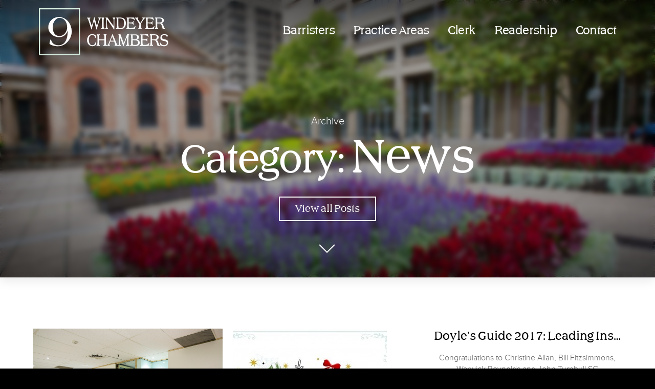

--- FILE ---
content_type: text/html; charset=UTF-8
request_url: https://www.9windeyer.com.au/category/news/
body_size: 108292
content:
<!doctype html>
<!--[if lt IE 7]><html class="lt-ie9 lt-ie8 lt-ie7 ie6" lang="en"><![endif]-->
<!--[if IE 7]><html class="lt-ie9 lt-ie8 ie7" lang="en"><![endif]-->
<!--[if IE 8]><html class="lt-ie9 ie8" lang="en"><![endif]-->
<!--[if gt IE 8]><!--><html lang="en-AU" class="no-js no-svg"><!--<![endif]-->
	<head>
		<title>News — 9 Windeyer Chambers</title>
		<meta charset="UTF-8">
		<meta http-equiv="X-UA-Compatible" content="IE=edge,chrome=1">
		<meta name="description" content="What a fabulous way to end 2017 - as winners of the &#039;Best Barristers Chambers&#039; category 2017!!">
		<meta name="viewport" content="width=device-width, initial-scale=1">
		<link rel="profile" href="http://gmpg.org/xfn/11">
		<link rel="apple-touch-icon" href="/apple-touch-icon.png">
		<link rel="shortcut icon" href="/favicon.ico" />
		<link rel="author" href="/humans.txt" />
		<title>News &#8211; 9 Windeyer Chambers</title>
<meta name='robots' content='max-image-preview:large' />
<link rel="alternate" type="application/rss+xml" title="9 Windeyer Chambers &raquo; Feed" href="https://www.9windeyer.com.au/feed/" />
<link rel="alternate" type="application/rss+xml" title="9 Windeyer Chambers &raquo; Comments Feed" href="https://www.9windeyer.com.au/comments/feed/" />
<link rel="alternate" type="application/rss+xml" title="9 Windeyer Chambers &raquo; News Category Feed" href="https://www.9windeyer.com.au/category/news/feed/" />
<style id='wp-img-auto-sizes-contain-inline-css' type='text/css'>
img:is([sizes=auto i],[sizes^="auto," i]){contain-intrinsic-size:3000px 1500px}
/*# sourceURL=wp-img-auto-sizes-contain-inline-css */
</style>
<style id='wp-block-library-inline-css' type='text/css'>
:root{--wp-block-synced-color:#7a00df;--wp-block-synced-color--rgb:122,0,223;--wp-bound-block-color:var(--wp-block-synced-color);--wp-editor-canvas-background:#ddd;--wp-admin-theme-color:#007cba;--wp-admin-theme-color--rgb:0,124,186;--wp-admin-theme-color-darker-10:#006ba1;--wp-admin-theme-color-darker-10--rgb:0,107,160.5;--wp-admin-theme-color-darker-20:#005a87;--wp-admin-theme-color-darker-20--rgb:0,90,135;--wp-admin-border-width-focus:2px}@media (min-resolution:192dpi){:root{--wp-admin-border-width-focus:1.5px}}.wp-element-button{cursor:pointer}:root .has-very-light-gray-background-color{background-color:#eee}:root .has-very-dark-gray-background-color{background-color:#313131}:root .has-very-light-gray-color{color:#eee}:root .has-very-dark-gray-color{color:#313131}:root .has-vivid-green-cyan-to-vivid-cyan-blue-gradient-background{background:linear-gradient(135deg,#00d084,#0693e3)}:root .has-purple-crush-gradient-background{background:linear-gradient(135deg,#34e2e4,#4721fb 50%,#ab1dfe)}:root .has-hazy-dawn-gradient-background{background:linear-gradient(135deg,#faaca8,#dad0ec)}:root .has-subdued-olive-gradient-background{background:linear-gradient(135deg,#fafae1,#67a671)}:root .has-atomic-cream-gradient-background{background:linear-gradient(135deg,#fdd79a,#004a59)}:root .has-nightshade-gradient-background{background:linear-gradient(135deg,#330968,#31cdcf)}:root .has-midnight-gradient-background{background:linear-gradient(135deg,#020381,#2874fc)}:root{--wp--preset--font-size--normal:16px;--wp--preset--font-size--huge:42px}.has-regular-font-size{font-size:1em}.has-larger-font-size{font-size:2.625em}.has-normal-font-size{font-size:var(--wp--preset--font-size--normal)}.has-huge-font-size{font-size:var(--wp--preset--font-size--huge)}.has-text-align-center{text-align:center}.has-text-align-left{text-align:left}.has-text-align-right{text-align:right}.has-fit-text{white-space:nowrap!important}#end-resizable-editor-section{display:none}.aligncenter{clear:both}.items-justified-left{justify-content:flex-start}.items-justified-center{justify-content:center}.items-justified-right{justify-content:flex-end}.items-justified-space-between{justify-content:space-between}.screen-reader-text{border:0;clip-path:inset(50%);height:1px;margin:-1px;overflow:hidden;padding:0;position:absolute;width:1px;word-wrap:normal!important}.screen-reader-text:focus{background-color:#ddd;clip-path:none;color:#444;display:block;font-size:1em;height:auto;left:5px;line-height:normal;padding:15px 23px 14px;text-decoration:none;top:5px;width:auto;z-index:100000}html :where(.has-border-color){border-style:solid}html :where([style*=border-top-color]){border-top-style:solid}html :where([style*=border-right-color]){border-right-style:solid}html :where([style*=border-bottom-color]){border-bottom-style:solid}html :where([style*=border-left-color]){border-left-style:solid}html :where([style*=border-width]){border-style:solid}html :where([style*=border-top-width]){border-top-style:solid}html :where([style*=border-right-width]){border-right-style:solid}html :where([style*=border-bottom-width]){border-bottom-style:solid}html :where([style*=border-left-width]){border-left-style:solid}html :where(img[class*=wp-image-]){height:auto;max-width:100%}:where(figure){margin:0 0 1em}html :where(.is-position-sticky){--wp-admin--admin-bar--position-offset:var(--wp-admin--admin-bar--height,0px)}@media screen and (max-width:600px){html :where(.is-position-sticky){--wp-admin--admin-bar--position-offset:0px}}

/*# sourceURL=wp-block-library-inline-css */
</style><style id='global-styles-inline-css' type='text/css'>
:root{--wp--preset--aspect-ratio--square: 1;--wp--preset--aspect-ratio--4-3: 4/3;--wp--preset--aspect-ratio--3-4: 3/4;--wp--preset--aspect-ratio--3-2: 3/2;--wp--preset--aspect-ratio--2-3: 2/3;--wp--preset--aspect-ratio--16-9: 16/9;--wp--preset--aspect-ratio--9-16: 9/16;--wp--preset--color--black: #000000;--wp--preset--color--cyan-bluish-gray: #abb8c3;--wp--preset--color--white: #ffffff;--wp--preset--color--pale-pink: #f78da7;--wp--preset--color--vivid-red: #cf2e2e;--wp--preset--color--luminous-vivid-orange: #ff6900;--wp--preset--color--luminous-vivid-amber: #fcb900;--wp--preset--color--light-green-cyan: #7bdcb5;--wp--preset--color--vivid-green-cyan: #00d084;--wp--preset--color--pale-cyan-blue: #8ed1fc;--wp--preset--color--vivid-cyan-blue: #0693e3;--wp--preset--color--vivid-purple: #9b51e0;--wp--preset--gradient--vivid-cyan-blue-to-vivid-purple: linear-gradient(135deg,rgb(6,147,227) 0%,rgb(155,81,224) 100%);--wp--preset--gradient--light-green-cyan-to-vivid-green-cyan: linear-gradient(135deg,rgb(122,220,180) 0%,rgb(0,208,130) 100%);--wp--preset--gradient--luminous-vivid-amber-to-luminous-vivid-orange: linear-gradient(135deg,rgb(252,185,0) 0%,rgb(255,105,0) 100%);--wp--preset--gradient--luminous-vivid-orange-to-vivid-red: linear-gradient(135deg,rgb(255,105,0) 0%,rgb(207,46,46) 100%);--wp--preset--gradient--very-light-gray-to-cyan-bluish-gray: linear-gradient(135deg,rgb(238,238,238) 0%,rgb(169,184,195) 100%);--wp--preset--gradient--cool-to-warm-spectrum: linear-gradient(135deg,rgb(74,234,220) 0%,rgb(151,120,209) 20%,rgb(207,42,186) 40%,rgb(238,44,130) 60%,rgb(251,105,98) 80%,rgb(254,248,76) 100%);--wp--preset--gradient--blush-light-purple: linear-gradient(135deg,rgb(255,206,236) 0%,rgb(152,150,240) 100%);--wp--preset--gradient--blush-bordeaux: linear-gradient(135deg,rgb(254,205,165) 0%,rgb(254,45,45) 50%,rgb(107,0,62) 100%);--wp--preset--gradient--luminous-dusk: linear-gradient(135deg,rgb(255,203,112) 0%,rgb(199,81,192) 50%,rgb(65,88,208) 100%);--wp--preset--gradient--pale-ocean: linear-gradient(135deg,rgb(255,245,203) 0%,rgb(182,227,212) 50%,rgb(51,167,181) 100%);--wp--preset--gradient--electric-grass: linear-gradient(135deg,rgb(202,248,128) 0%,rgb(113,206,126) 100%);--wp--preset--gradient--midnight: linear-gradient(135deg,rgb(2,3,129) 0%,rgb(40,116,252) 100%);--wp--preset--font-size--small: 13px;--wp--preset--font-size--medium: 20px;--wp--preset--font-size--large: 36px;--wp--preset--font-size--x-large: 42px;--wp--preset--spacing--20: 0.44rem;--wp--preset--spacing--30: 0.67rem;--wp--preset--spacing--40: 1rem;--wp--preset--spacing--50: 1.5rem;--wp--preset--spacing--60: 2.25rem;--wp--preset--spacing--70: 3.38rem;--wp--preset--spacing--80: 5.06rem;--wp--preset--shadow--natural: 6px 6px 9px rgba(0, 0, 0, 0.2);--wp--preset--shadow--deep: 12px 12px 50px rgba(0, 0, 0, 0.4);--wp--preset--shadow--sharp: 6px 6px 0px rgba(0, 0, 0, 0.2);--wp--preset--shadow--outlined: 6px 6px 0px -3px rgb(255, 255, 255), 6px 6px rgb(0, 0, 0);--wp--preset--shadow--crisp: 6px 6px 0px rgb(0, 0, 0);}:where(.is-layout-flex){gap: 0.5em;}:where(.is-layout-grid){gap: 0.5em;}body .is-layout-flex{display: flex;}.is-layout-flex{flex-wrap: wrap;align-items: center;}.is-layout-flex > :is(*, div){margin: 0;}body .is-layout-grid{display: grid;}.is-layout-grid > :is(*, div){margin: 0;}:where(.wp-block-columns.is-layout-flex){gap: 2em;}:where(.wp-block-columns.is-layout-grid){gap: 2em;}:where(.wp-block-post-template.is-layout-flex){gap: 1.25em;}:where(.wp-block-post-template.is-layout-grid){gap: 1.25em;}.has-black-color{color: var(--wp--preset--color--black) !important;}.has-cyan-bluish-gray-color{color: var(--wp--preset--color--cyan-bluish-gray) !important;}.has-white-color{color: var(--wp--preset--color--white) !important;}.has-pale-pink-color{color: var(--wp--preset--color--pale-pink) !important;}.has-vivid-red-color{color: var(--wp--preset--color--vivid-red) !important;}.has-luminous-vivid-orange-color{color: var(--wp--preset--color--luminous-vivid-orange) !important;}.has-luminous-vivid-amber-color{color: var(--wp--preset--color--luminous-vivid-amber) !important;}.has-light-green-cyan-color{color: var(--wp--preset--color--light-green-cyan) !important;}.has-vivid-green-cyan-color{color: var(--wp--preset--color--vivid-green-cyan) !important;}.has-pale-cyan-blue-color{color: var(--wp--preset--color--pale-cyan-blue) !important;}.has-vivid-cyan-blue-color{color: var(--wp--preset--color--vivid-cyan-blue) !important;}.has-vivid-purple-color{color: var(--wp--preset--color--vivid-purple) !important;}.has-black-background-color{background-color: var(--wp--preset--color--black) !important;}.has-cyan-bluish-gray-background-color{background-color: var(--wp--preset--color--cyan-bluish-gray) !important;}.has-white-background-color{background-color: var(--wp--preset--color--white) !important;}.has-pale-pink-background-color{background-color: var(--wp--preset--color--pale-pink) !important;}.has-vivid-red-background-color{background-color: var(--wp--preset--color--vivid-red) !important;}.has-luminous-vivid-orange-background-color{background-color: var(--wp--preset--color--luminous-vivid-orange) !important;}.has-luminous-vivid-amber-background-color{background-color: var(--wp--preset--color--luminous-vivid-amber) !important;}.has-light-green-cyan-background-color{background-color: var(--wp--preset--color--light-green-cyan) !important;}.has-vivid-green-cyan-background-color{background-color: var(--wp--preset--color--vivid-green-cyan) !important;}.has-pale-cyan-blue-background-color{background-color: var(--wp--preset--color--pale-cyan-blue) !important;}.has-vivid-cyan-blue-background-color{background-color: var(--wp--preset--color--vivid-cyan-blue) !important;}.has-vivid-purple-background-color{background-color: var(--wp--preset--color--vivid-purple) !important;}.has-black-border-color{border-color: var(--wp--preset--color--black) !important;}.has-cyan-bluish-gray-border-color{border-color: var(--wp--preset--color--cyan-bluish-gray) !important;}.has-white-border-color{border-color: var(--wp--preset--color--white) !important;}.has-pale-pink-border-color{border-color: var(--wp--preset--color--pale-pink) !important;}.has-vivid-red-border-color{border-color: var(--wp--preset--color--vivid-red) !important;}.has-luminous-vivid-orange-border-color{border-color: var(--wp--preset--color--luminous-vivid-orange) !important;}.has-luminous-vivid-amber-border-color{border-color: var(--wp--preset--color--luminous-vivid-amber) !important;}.has-light-green-cyan-border-color{border-color: var(--wp--preset--color--light-green-cyan) !important;}.has-vivid-green-cyan-border-color{border-color: var(--wp--preset--color--vivid-green-cyan) !important;}.has-pale-cyan-blue-border-color{border-color: var(--wp--preset--color--pale-cyan-blue) !important;}.has-vivid-cyan-blue-border-color{border-color: var(--wp--preset--color--vivid-cyan-blue) !important;}.has-vivid-purple-border-color{border-color: var(--wp--preset--color--vivid-purple) !important;}.has-vivid-cyan-blue-to-vivid-purple-gradient-background{background: var(--wp--preset--gradient--vivid-cyan-blue-to-vivid-purple) !important;}.has-light-green-cyan-to-vivid-green-cyan-gradient-background{background: var(--wp--preset--gradient--light-green-cyan-to-vivid-green-cyan) !important;}.has-luminous-vivid-amber-to-luminous-vivid-orange-gradient-background{background: var(--wp--preset--gradient--luminous-vivid-amber-to-luminous-vivid-orange) !important;}.has-luminous-vivid-orange-to-vivid-red-gradient-background{background: var(--wp--preset--gradient--luminous-vivid-orange-to-vivid-red) !important;}.has-very-light-gray-to-cyan-bluish-gray-gradient-background{background: var(--wp--preset--gradient--very-light-gray-to-cyan-bluish-gray) !important;}.has-cool-to-warm-spectrum-gradient-background{background: var(--wp--preset--gradient--cool-to-warm-spectrum) !important;}.has-blush-light-purple-gradient-background{background: var(--wp--preset--gradient--blush-light-purple) !important;}.has-blush-bordeaux-gradient-background{background: var(--wp--preset--gradient--blush-bordeaux) !important;}.has-luminous-dusk-gradient-background{background: var(--wp--preset--gradient--luminous-dusk) !important;}.has-pale-ocean-gradient-background{background: var(--wp--preset--gradient--pale-ocean) !important;}.has-electric-grass-gradient-background{background: var(--wp--preset--gradient--electric-grass) !important;}.has-midnight-gradient-background{background: var(--wp--preset--gradient--midnight) !important;}.has-small-font-size{font-size: var(--wp--preset--font-size--small) !important;}.has-medium-font-size{font-size: var(--wp--preset--font-size--medium) !important;}.has-large-font-size{font-size: var(--wp--preset--font-size--large) !important;}.has-x-large-font-size{font-size: var(--wp--preset--font-size--x-large) !important;}
/*# sourceURL=global-styles-inline-css */
</style>

<style id='classic-theme-styles-inline-css' type='text/css'>
/*! This file is auto-generated */
.wp-block-button__link{color:#fff;background-color:#32373c;border-radius:9999px;box-shadow:none;text-decoration:none;padding:calc(.667em + 2px) calc(1.333em + 2px);font-size:1.125em}.wp-block-file__button{background:#32373c;color:#fff;text-decoration:none}
/*# sourceURL=/wp-includes/css/classic-themes.min.css */
</style>
<link rel='stylesheet' id='contact-form-7-css' href='https://www.9windeyer.com.au/wp-content/plugins/contact-form-7/includes/css/styles.css?ver=6.1.4' type='text/css' media='all' />
<link rel='stylesheet' id='windeyer-styles-css' href='https://www.9windeyer.com.au/wp-content/themes/9windeyer/assets/stylesheets/styles.css?ver=6.9' type='text/css' media='all' />
<script type="text/javascript" src="https://www.9windeyer.com.au/wp-includes/js/jquery/jquery.min.js?ver=3.7.1" id="jquery-core-js"></script>
<script type="text/javascript" src="https://www.9windeyer.com.au/wp-includes/js/jquery/jquery-migrate.min.js?ver=3.4.1" id="jquery-migrate-js"></script>
<script type="text/javascript" src="https://www.9windeyer.com.au/wp-content/themes/9windeyer/assets/javascript/script.min.js?ver=6.9" id="windeyer-global-js"></script>
<link rel="https://api.w.org/" href="https://www.9windeyer.com.au/wp-json/" /><link rel="alternate" title="JSON" type="application/json" href="https://www.9windeyer.com.au/wp-json/wp/v2/categories/1" />		<style type="text/css" id="wp-custom-css">
			.barrister.post.list.four.columns {
		display: flex;
    flex-wrap: wrap;
}		</style>
			</head>
	<body class="archive category category-news category-1 wp-theme-9windeyer nab-professional-services-awards-2017-winners blog">
		<script>
			(function(i,s,o,g,r,a,m){i['GoogleAnalyticsObject']=r;i[r]=i[r]||function(){
				(i[r].q=i[r].q||[]).push(arguments)},i[r].l=1*new Date();a=s.createElement(o),
				m=s.getElementsByTagName(o)[0];a.async=1;a.src=g;m.parentNode.insertBefore(a,m)
			})(window,document,'script','https://www.google-analytics.com/analytics.js','ga');
			ga('create', 'UA-12084169-1', 'auto');
			ga('send', 'pageview');
		</script>
		<header id="header" class="default" data-scroll="navigation">
						<nav id="navigation" class="columns container">
				<div class="three column">
					<a href="https://www.9windeyer.com.au/" id="logo"><?xml version="1.0" encoding="UTF-8"?>
<svg class="logo" width="460px" height="160px" viewBox="0 0 460 160" version="1.1" xmlns="http://www.w3.org/2000/svg" xmlns:xlink="http://www.w3.org/1999/xlink">
	<title>9 Windeyer Chambers Horizontal Logo</title>
	<desc>9 Windeyer Chambers</desc>
	<defs></defs>
	<g class="horizontal" stroke="none" stroke-width="1" fill="#000000" fill-rule="evenodd">
		<path class="type number" d="M68.1871471,98.3568075 C49.082319,98.3568075 32,83.7005738 32,64.9946792 C32,45.5075639 47.7977072,30 67.9993187,30 C91.9608516,30 111.793515,51.3366719 111.793515,79.7076682 C111.793515,96.6975483 102.455762,110.746166 91.9608516,119.630047 C85.2292172,125.399061 73.7716869,129.415336 65.3160563,129.415336 C55.7636423,129.415336 42.8772748,126.470736 37.3933574,122.103912 C36.2999279,121.329369 35.9846446,120.548148 35.9846446,119.610016 C35.9846446,118.67856 37.3061513,112.69254 37.9333639,111.447261 C38.5572224,110.04507 39.1877891,106.312572 40.1269309,106.312572 C41.378002,106.312572 42.0085686,108.706312 42.4814936,110.5759 C44.3161743,114.795827 44.6884769,115.400104 45.939548,116.959207 C48.9146151,121.012207 54.9586636,125.572666 66.7046446,126.113511 C73.7448542,126.434011 82.7941566,122.698174 87.9594366,116.30819 C97.4783099,103.671779 97.8975696,88.2142932 97.8975696,76.8331768 C91.6355061,95.3921753 78.0514903,98.3568075 68.1871471,98.3568075 Z M46.8837209,64.2970266 C46.8837209,82.9595201 55.7753816,94.8080334 70.3153095,94.8080334 C83.9060334,94.8080334 96.1584802,81.3369849 96.1584802,64.961398 C96.1584802,45.9183099 85.4455552,32.7777778 69.7585326,32.7777778 C57.9555323,32.7777778 46.8837209,47.9214397 46.8837209,64.2970266 Z"></path>
		<path class="type windeyer" d="M401.551083,31.8285746 C404.268529,31.7690817 406.390672,31.7690817 407.912001,31.7690817 C414.807589,31.7690817 418.070729,32.1801239 420.457451,33.3591662 C423.720591,35.0087437 425.567132,38.0158423 425.567132,41.6719549 C425.567132,43.9705465 424.756859,46.0906592 423.285139,47.5671662 C421.76381,49.0977577 420.352722,49.8657577 416.874612,51.104293 C421.328357,52.1643493 422.474866,53.7544338 425.407282,63.4247437 C426.438037,66.7833915 426.867978,67.5513915 428.229457,68.0814197 C429.370454,68.6114479 429.695665,68.9089127 429.695665,69.5579268 C429.695665,70.8559549 429.370454,70.9695324 425.787614,70.9695324 L423.174897,70.9100394 C421.653569,70.8559549 421.60396,70.796462 420.733054,67.2593352 C418.831393,59.6550535 416.819491,54.8739831 414.868222,53.3433915 C413.341381,52.1048563 411.930293,51.753307 407.961609,51.753307 L402.912562,51.753307 C402.857441,52.4023211 402.857441,52.8133634 402.857441,53.1649127 L402.912562,57.3510535 C402.912562,66.1397859 403.127532,67.1403493 405.409525,68.1409127 C406.115069,68.4383775 406.335551,68.7899268 406.335551,69.4984338 C406.335551,70.4989972 405.900099,70.9100394 404.759102,70.9100394 C404.59374,70.9100394 404.158287,70.9100394 403.833076,70.8559549 C401.986535,70.6774761 401.661324,70.6774761 398.833637,70.6774761 L397.69264,70.6774761 C396.661885,70.7315606 395.956341,70.796462 395.790979,70.796462 C394.870465,70.796462 394.379891,70.3205183 394.379891,69.5579268 C394.379891,68.6709408 394.760224,68.2598986 395.74137,67.9029408 C397.152458,67.4918986 397.31782,66.9618704 397.587911,62.1267155 C397.858002,57.2915606 397.913122,53.8734197 397.913122,44.6195606 C397.913122,39.5518423 397.643031,36.2472789 397.097337,34.8356732 C396.937488,34.3597296 396.717005,34.1866592 395.790979,33.7702085 C395.410647,33.5917296 395.195676,33.2401803 395.195676,32.7696451 C395.195676,32.061138 395.631129,31.7690817 396.612276,31.7690817 L399.219481,31.8285746 L401.551083,31.8285746 Z M409.267968,48.7462085 L409.813662,48.7462085 C413.616984,48.8057014 416.49428,47.805138 417.960488,45.9175887 C419.101484,44.5005746 419.647178,42.9104901 419.647178,41.2014197 C419.647178,39.1353915 418.671544,37.1342648 417.089582,36.2472789 C414.868222,34.8897577 413.28626,34.6571944 405.519766,34.6571944 L404.808711,34.6571944 L402.912562,34.6571944 C402.857441,38.7838423 402.80232,41.4339831 402.80232,43.9110535 C402.80232,46.0365746 402.80232,47.096631 402.912562,48.7462085 L409.267968,48.7462085 Z M370.312029,43.2030873 L370.42227,48.335707 L370.42227,48.7467493 C371.618387,48.8062423 371.888478,48.8062423 372.919234,48.8062423 C381.562145,48.8062423 384.218958,48.1572282 384.985135,45.7937352 C385.470196,44.2685521 385.635558,43.9710873 386.17574,43.9710873 C386.616705,43.9710873 386.991525,44.3821296 386.941916,44.7931718 L386.721434,47.5082141 C386.721434,48.8603268 386.831675,53.0464676 386.941916,54.815031 C386.941916,55.5884394 386.616705,56.1130592 386.071011,56.1130592 C385.740287,56.1130592 385.470196,55.8210028 385.144985,55.0530028 C384.38432,53.4034254 383.733897,52.6354254 382.862991,52.343369 C381.777115,51.9269183 380.310907,51.6943549 378.513975,51.634862 L371.618387,51.4022986 L370.42227,51.4022986 C370.367149,53.5224113 370.367149,53.5764958 370.367149,55.1719887 C370.367149,61.6567211 370.63724,64.4258479 371.453025,66.1944113 C371.998719,67.3139606 373.079083,67.6709183 375.85165,67.6709183 C380.255787,67.6709183 382.807871,67.3734535 385.200105,66.5459606 C388.132522,65.6048901 389.273518,64.7233127 391.831114,61.4782423 C392.156326,61.0672 392.481538,60.8292282 392.806749,60.8292282 C393.242202,60.8292282 393.622534,61.1861859 393.622534,61.5377352 C393.622534,61.8297915 393.512293,62.3057352 393.352443,62.7762704 C393.131961,63.1873127 391.990964,67.7304113 391.831114,68.8499606 C391.500391,71.0295662 391.335029,71.2080451 389.819212,71.2080451 C389.488489,71.2080451 389.488489,71.2080451 384.819773,70.9700732 C383.403173,70.9105803 374.710653,70.8564958 368.735579,70.8564958 C367.214251,70.8564958 366.183495,70.9105803 365.042499,70.9700732 C364.392075,71.0295662 363.73614,71.0890592 363.410929,71.0890592 C362.380173,71.0890592 361.94472,70.6780169 361.94472,69.6774535 C361.94472,68.8499606 362.159691,68.4930028 362.815626,68.2604394 C364.281834,67.7899042 364.662166,67.3734535 364.987378,65.9618479 C365.36771,64.2527775 365.533072,58.5901296 365.533072,47.8056789 C365.533072,44.9716507 365.257469,39.4333972 365.042499,36.6642704 C364.932257,35.2418479 364.662166,34.7172282 363.791261,34.1222986 C363.030596,33.5922704 362.705385,33.2407211 362.705385,32.8891718 C362.705385,32.2401577 363.251079,31.823707 364.226714,31.823707 C364.551925,31.823707 365.477951,31.823707 366.403978,31.8832 C367.214251,31.942693 368.355247,31.942693 369.766335,31.942693 C375.421709,31.942693 380.96133,31.823707 386.341102,31.5911437 L387.316737,31.5911437 C388.948307,31.5911437 389.43888,32.1211718 389.819212,34.2412845 C390.034183,35.5988056 390.794847,39.0764394 390.960209,39.5523831 C391.07045,39.9580169 391.120059,40.2554817 391.120059,40.4934535 C391.120059,40.7855099 390.905088,41.0234817 390.579877,41.0234817 C390.034183,41.0234817 390.034183,41.0234817 388.187642,38.7248901 C386.776555,36.9563268 385.200105,36.1288338 382.262177,35.4798197 C380.580998,35.1282704 377.973793,34.8902986 376.127253,34.8902986 C375.961891,34.8902986 374.280713,34.9497915 372.26881,35.0092845 L370.367149,35.0092845 L370.312029,43.2030873 Z M329.477579,31.8264113 C331.054029,31.9453972 332.250146,32.0048901 333.01081,32.0048901 C334.151807,32.0048901 335.403045,31.9453972 336.648771,31.7669183 C336.973982,31.7074254 337.359826,31.7074254 337.519676,31.7074254 C338.22522,31.7074254 338.715793,32.1779606 338.715793,32.8864676 C338.715793,33.2434254 338.495311,33.4759887 337.955129,33.8329465 C337.084223,34.4170592 336.648771,35.0660732 336.648771,35.8340732 C336.648771,37.0726085 337.519676,38.6032 341.593089,44.4443268 C344.310535,48.3330028 344.475897,48.5709746 345.181441,49.631031 C345.291682,49.8041014 345.396411,49.9284958 345.506652,49.9284958 C345.831864,49.9284958 346.862619,48.3330028 349.855668,43.4978479 C353.113296,38.1921577 353.929081,36.6615662 353.929081,35.6555944 C353.929081,34.9524958 353.873961,34.8930028 352.407753,33.7680451 C352.082541,33.5354817 351.862059,33.1244394 351.862059,32.7674817 C351.862059,32.0589746 352.352632,31.7074254 353.223538,31.7074254 C353.383387,31.7074254 353.598358,31.7074254 353.873961,31.7669183 C355.119687,31.8264113 355.990592,31.8859042 356.370924,31.8859042 C356.971739,31.8859042 357.892253,31.8264113 359.143491,31.7074254 C359.419094,31.6479324 359.683673,31.6479324 359.959276,31.6479324 C360.87979,31.6479324 361.480605,32.1779606 361.480605,32.9459606 C361.480605,33.4164958 361.370364,33.5354817 360.499458,34.1250028 C360.174246,34.4170592 358.8734,35.9530592 356.591407,38.7221859 C353.81884,42.1457352 350.070639,47.9219606 346.813011,53.6981859 C346.75789,55.8182986 346.75789,56.2888338 346.75789,57.7058479 C346.75789,62.1894535 347.027981,64.9585803 347.623284,66.7866366 C347.843766,67.4356507 348.328828,67.9061859 349.144613,68.2036507 C350.070639,68.495707 350.285609,68.7336789 350.285609,69.4962704 C350.285609,70.6807211 349.905277,71.0863549 348.819401,71.0863549 L347.733525,71.0322704 C346.377558,70.8537915 345.291682,70.7942986 344.745988,70.7942986 C344.255415,70.7942986 343.49475,70.8537915 342.243512,70.9132845 C341.537969,70.9727775 340.837937,70.9727775 340.237122,70.9727775 C338.820523,70.9727775 338.22522,70.4968338 338.22522,69.3772845 C338.22522,68.614693 338.44019,68.3172282 339.041005,68.1387493 C341.427727,67.727707 341.758451,66.2566085 341.758451,56.4673127 C341.758451,56.4078197 341.758451,54.9367211 341.813572,53.6981859 C331.054029,36.8346366 330.563455,36.191031 328.121612,34.0655099 C327.575918,33.5949746 327.360948,33.2434254 327.360948,32.8269746 C327.360948,32.2374535 327.90113,31.8264113 328.827156,31.8264113 L329.477579,31.8264113 Z M305.682564,43.2030873 L305.792805,48.335707 L305.792805,48.7467493 C306.988922,48.8062423 307.259013,48.8062423 308.289769,48.8062423 C316.93268,48.8062423 319.589493,48.1572282 320.35567,45.7937352 C320.840731,44.2685521 321.006093,43.9710873 321.546275,43.9710873 C321.98724,43.9710873 322.36206,44.3821296 322.312451,44.7931718 L322.091969,47.5082141 C322.091969,48.8603268 322.20221,53.0464676 322.312451,54.815031 C322.312451,55.5884394 321.98724,56.1130592 321.441546,56.1130592 C321.110822,56.1130592 320.840731,55.8210028 320.51552,55.0530028 C319.754855,53.4034254 319.104432,52.6354254 318.233526,52.343369 C317.14765,51.9269183 315.681442,51.6943549 313.890022,51.634862 L306.988922,51.4022986 L305.792805,51.4022986 C305.737684,53.5224113 305.737684,53.5764958 305.737684,55.1719887 C305.737684,61.6567211 306.007775,64.4258479 306.829072,66.1944113 C307.369254,67.3139606 308.45513,67.6709183 311.222185,67.6709183 C315.626322,67.6709183 318.178406,67.3734535 320.57064,66.5459606 C323.503057,65.6048901 324.644053,64.7233127 327.201649,61.4782423 C327.526861,61.0672 327.852073,60.8292282 328.177284,60.8292282 C328.612737,60.8292282 328.993069,61.1861859 328.993069,61.5377352 C328.993069,61.8297915 328.882828,62.3057352 328.722978,62.7762704 C328.502496,63.1873127 327.361499,67.7304113 327.201649,68.8499606 C326.870926,71.0295662 326.711076,71.2080451 325.189747,71.2080451 C324.864536,71.2080451 324.864536,71.2080451 320.190308,70.9700732 C318.77922,70.9105803 310.0867,70.8564958 304.106114,70.8564958 C302.584786,70.8564958 301.55403,70.9105803 300.413034,70.9700732 C299.76261,71.0295662 299.112187,71.0890592 298.786976,71.0890592 C297.750708,71.0890592 297.315255,70.6780169 297.315255,69.6774535 C297.315255,68.8499606 297.530226,68.4930028 298.186161,68.2604394 C299.652369,67.7899042 300.032701,67.3734535 300.357913,65.9618479 C300.743757,64.2527775 300.903607,58.5901296 300.903607,47.8056789 C300.903607,44.9716507 300.628004,39.4333972 300.413034,36.6642704 C300.302792,35.2418479 300.032701,34.7172282 299.161796,34.1222986 C298.401131,33.5922704 298.07592,33.2407211 298.07592,32.8891718 C298.07592,32.2401577 298.621614,31.823707 299.597249,31.823707 C299.92246,31.823707 300.848486,31.823707 301.774513,31.8832 C302.584786,31.942693 303.725782,31.942693 305.13687,31.942693 C310.792244,31.942693 316.331865,31.823707 321.711637,31.5911437 L322.687272,31.5911437 C324.318842,31.5911437 324.809415,32.1211718 325.189747,34.2412845 C325.404718,35.5988056 326.165382,39.0764394 326.330744,39.5523831 C326.440985,39.9580169 326.490594,40.2554817 326.490594,40.4934535 C326.490594,40.7855099 326.275623,41.0234817 325.950412,41.0234817 C325.404718,41.0234817 325.404718,41.0234817 323.558177,38.7248901 C322.14709,36.9563268 320.57064,36.1288338 317.632712,35.4798197 C315.951533,35.1282704 313.344328,34.8902986 311.497788,34.8902986 C311.332426,34.8902986 309.651248,34.9497915 307.639345,35.0092845 L305.737684,35.0092845 L305.682564,43.2030873 Z M258.951312,31.768 C259.926947,31.768 260.582882,32.2385352 260.582882,32.8875493 C260.582882,33.4175775 260.25767,33.7691268 259.441885,34.2991549 C257.650465,35.2456338 257.215013,36.3651831 257.104771,40.6108169 C257.104771,40.9028732 256.99453,43.6774085 256.884289,47.6255775 C256.83468,50.692169 256.83468,51.4547606 256.83468,67.5503099 C256.83468,71.7364507 256.77956,72.0934085 256.123625,72.0934085 C255.418081,72.0934085 254.227476,70.4979155 249.713098,63.3100845 C247.921678,60.5355493 247.161014,59.416 244.934141,56.2899155 C241.566272,51.5142535 238.143282,46.6250141 234.610051,41.6708732 C233.524175,40.2538592 232.928872,39.5507606 231.842996,38.4852958 C231.787876,40.2538592 231.787876,41.0813521 231.787876,43.1473803 C231.787876,50.3352113 231.892605,55.5273239 232.272937,61.7740845 C232.54854,66.9067042 232.54854,66.9067042 235.045504,68.5562817 C235.370715,68.7293521 235.536077,69.0863099 235.536077,69.5568451 C235.536077,70.4384225 235.045504,70.8548732 234.069869,70.8548732 L230.371276,70.6763944 C229.775974,70.6763944 229.2854,70.6763944 228.039674,70.7953803 L227.43886,70.7953803 C226.567954,70.7953803 225.86241,70.2058592 225.86241,69.4378592 C225.86241,68.907831 225.917531,68.7888451 227.43886,67.7882817 C228.794827,66.8418028 229.395641,64.0131831 229.395641,58.4695211 L229.395641,45.7380282 C229.395641,42.3793803 229.340521,39.4317746 229.180671,36.3651831 C229.12555,35.1861408 228.905068,34.8940845 227.714463,33.9476056 C227.008919,33.4175775 226.788437,33.1201127 226.788437,32.5900845 C226.788437,31.708507 226.898678,31.708507 232.438299,31.708507 C233.524175,31.708507 233.904507,31.9464789 234.665172,32.9470423 C235.591198,34.1855775 235.591198,34.1855775 239.60949,40.3133521 C244.173477,47.2091268 253.57154,59.9460282 254.117234,59.9460282 C254.337717,59.9460282 254.387325,58.707493 254.387325,49.6861972 C254.387325,36.484169 254.277084,35.8946479 251.835241,34.0665915 C251.129697,33.5365634 250.859606,33.1796056 250.859606,32.7685634 C250.859606,32.1195493 251.344668,31.708507 252.105332,31.708507 C252.380935,31.708507 252.380935,31.708507 254.98814,31.9464789 C255.313352,32.0005634 255.473201,32.0005634 255.693684,32.0005634 C256.074016,32.0005634 256.884289,31.9464789 257.865436,31.827493 L258.951312,31.768 Z M265.633583,44.2090592 C265.523342,35.5988056 265.413101,34.7172282 264.112254,34.1872 C262.971258,33.5922704 262.916137,33.5327775 262.916137,32.8891718 C262.916137,32.2401577 263.186228,32.0021859 264.112254,31.8832 C264.382345,31.823707 264.382345,31.823707 271.123596,31.823707 L271.878748,31.823707 L276.552976,31.7696225 C281.442174,31.7101296 285.190375,32.4727211 287.962942,34.1872 C293.232472,37.367369 296.27513,43.5005521 296.27513,50.9263549 C296.27513,55.7020169 294.919163,60.4181859 292.526928,64.1337915 C289.484271,68.8499606 284.754922,71.1485521 278.019184,71.1485521 C276.933308,71.1485521 275.031647,71.0295662 273.455198,70.9105803 C271.448807,70.7321014 270.087328,70.6185239 269.271543,70.6185239 C268.295909,70.6185239 266.719459,70.7321014 265.30286,70.9700732 C264.817798,71.0295662 264.437466,71.0890592 264.167375,71.0890592 C262.861017,71.0890592 262.100352,70.559031 262.100352,69.6125521 C262.100352,68.7309746 262.155473,68.6714817 263.621681,68.0224676 C264.977648,67.319369 265.253251,66.7244394 265.363492,64.6043268 C265.413101,64.3717634 265.413101,63.6037634 265.578463,61.5377352 C265.688704,59.7691718 265.738312,57.6490592 265.738312,56.351031 C265.738312,55.9399887 265.688704,53.3439324 265.633583,49.6878197 L265.633583,44.2090592 Z M270.577902,47.0376789 L270.577902,52.343369 C270.577902,58.4711437 270.792872,63.7173408 271.123596,65.1343549 C271.498416,66.9624113 273.295348,67.8493972 276.497855,67.8493972 C280.190936,67.8493972 282.638291,67.319369 284.539952,66.1403268 C288.503124,63.6632563 290.134694,59.1796507 290.134694,50.6937915 C290.134694,42.9705239 288.668486,38.9574535 284.920284,36.599369 C283.619438,35.7177915 283.073744,35.5988056 278.834969,35.1282704 C276.988429,34.8902986 275.577341,34.7713127 275.252129,34.7713127 L270.577902,34.7713127 L270.577902,47.0376789 Z M214.391812,31.8842817 C214.827264,31.9437746 215.477688,31.9437746 216.458835,31.9437746 C217.759681,31.9437746 220.636977,31.8842817 220.91258,31.8247887 L221.888214,31.7707042 C222.654391,31.7707042 223.194573,32.235831 223.194573,32.8902535 C223.194573,33.3012958 223.084332,33.5338592 222.654391,33.771831 C221.728365,34.3018592 221.292912,34.7723944 221.072429,35.5403944 C220.587368,37.011493 220.366886,41.9061408 220.366886,51.3979718 C220.366886,57.0606197 220.587368,64.1943662 220.802338,65.427493 C221.133062,67.1419718 221.348033,67.4881127 222.489029,68.0235493 C223.574905,68.4940845 223.900117,68.7915493 223.900117,69.5000563 C223.900117,70.3816338 223.304814,70.911662 222.378788,70.911662 C222.053576,70.911662 222.053576,70.911662 221.072429,70.7926761 C220.311765,70.7331831 219.391251,70.6790986 218.465225,70.6790986 C217.324228,70.6790986 215.91314,70.7331831 214.22645,70.8575775 C213.956359,70.911662 213.631147,70.911662 213.471298,70.911662 C212.440542,70.911662 211.784607,70.4411268 211.784607,69.6136338 C211.784607,68.7320563 211.944457,68.5535775 213.741389,67.672 C215.097355,66.963493 215.372959,64.2484507 215.372959,51.928 C215.372959,47.7418592 215.207597,38.7800563 215.047747,36.952 C214.937506,35.3024225 214.661903,34.7129014 213.471298,34.0098028 C212.815362,33.5338592 212.655513,33.3553803 212.655513,32.8902535 C212.655513,32.1817465 213.030333,31.8842817 213.796509,31.8842817 L214.391812,31.8842817 Z M203.609669,31.768 C205.401089,31.8815775 206.486965,31.9464789 206.597206,31.9464789 L209.915467,31.827493 C210.835981,31.827493 211.326555,32.2385352 211.326555,33.0065352 C211.326555,33.5365634 211.326555,33.5906479 209.639864,34.8345915 C207.848444,35.8946479 205.786933,41.4923944 200.352041,60.3029859 C199.045683,64.6621972 197.684204,69.1998873 197.469234,69.7353239 C197.254263,70.4384225 197.033781,71.0874366 197.033781,71.2659155 C196.873931,71.9149296 196.653449,72.1529014 196.328237,72.1529014 C195.947905,72.1529014 195.622693,71.6769577 195.402211,70.7953803 C195.027391,69.3783662 192.690277,60.8330141 188.341261,45.148507 C187.795567,43.2609577 187.745958,43.1473803 187.690838,43.1473803 C187.530988,43.1473803 187.470355,43.3204507 186.715203,46.1544789 C183.286701,58.5344225 183.286701,58.5344225 181.770884,64.2511549 C180.734617,68.080338 180.734617,68.080338 179.863711,71.1469296 C179.703861,71.7364507 179.488891,72.028507 179.213288,72.028507 C179.103047,72.028507 178.943197,71.9149296 178.832956,71.7959437 C178.452624,71.3254085 178.452624,71.3254085 174.103608,57.5879437 C173.453184,55.467831 171.931856,50.751662 169.600254,43.731493 C168.999439,41.968338 168.508866,40.432338 168.293895,39.7292394 C167.042658,35.9541408 166.882808,35.716169 164.600815,34.1260845 C164.220482,33.8286197 164,33.4770704 164,33.1796056 C164,32.536 164.490573,31.8815775 164.981147,31.8815775 C165.140997,31.8815775 165.361479,31.8815775 165.576449,31.9464789 C166.281993,32.0600563 168.729348,32.1790423 169.760104,32.1790423 C170.631009,32.1790423 171.606644,32.1195493 172.69252,32.0005634 L173.839029,31.9464789 C174.704422,31.9464789 175.299725,32.4170141 175.299725,33.0660282 C175.299725,33.7150423 175.244604,33.7691268 173.348455,34.6561127 C172.857882,34.8940845 172.53267,35.6566761 172.53267,36.5382535 C172.53267,38.0742535 173.563426,41.5518873 176.010781,48.447662 C177.366748,52.3417465 178.292774,54.9918873 178.722715,56.1709296 C178.998318,57.1174085 179.323529,58.0584789 179.648741,58.9454648 C179.703861,59.1780282 179.814103,59.475493 179.918832,59.7675493 C179.973952,59.9460282 180.084194,60.0650141 180.139314,60.0650141 C180.409405,60.0650141 180.409405,60.0650141 185.408844,41.200338 C188.07117,31.3515493 188.181411,31 188.721593,31 C189.316896,31 189.592499,31.4705352 190.298042,34.3586479 C193.616303,47.2091268 197.303872,60.0650141 197.634595,60.0650141 C197.684204,60.0650141 197.744837,60.0055211 197.794445,59.8865352 C197.849566,59.5944789 198.61023,57.2363944 200.02683,52.6987042 C202.308823,45.267493 204.094731,38.1337465 204.094731,36.484169 C204.094731,35.3646197 203.830152,34.7750986 203.014367,34.2991549 C201.922979,33.5906479 201.6584,33.2985915 201.6584,32.8280563 C201.6584,32.1790423 202.198582,31.768 203.063975,31.768 L203.609669,31.768 Z"></path>
		<path class="type chambers" d="M431.161317,106.525566 C434.799659,107.234073 437.241683,108.656496 438.646533,110.727932 C439.787974,112.442411 440.386133,114.454355 440.386133,116.5312 C440.386133,120.609172 438.053862,124.692552 434.470397,126.942468 C432.193003,128.36489 429.427205,129.073397 426.063248,129.073397 C422.918798,129.073397 418.687785,128.305397 415.702479,127.126355 C413.474474,126.293454 412.393398,125.346975 412.393398,124.222017 C412.393398,123.924552 412.442788,123.567594 412.552542,123.156552 C412.826926,122.269566 413.040946,121.323087 413.040946,121.144608 L413.639105,117.948214 C413.798248,117.180214 414.12751,116.823256 414.615915,116.823256 C415.10432,116.823256 415.268951,117.115313 415.702479,118.8352 C416.300638,121.38258 417.003063,122.567031 418.632908,123.691989 C420.690794,125.04951 423.621223,125.882411 426.551653,125.882411 C431.814352,125.882411 435.507571,122.74551 435.507571,118.245679 C435.507571,116.823256 435.013679,115.460327 434.146623,114.454355 C433.22469,113.275313 430.727789,112.269341 427.583339,111.733904 C421.887111,110.727932 419.335333,109.840946 416.948186,108.121059 C414.835423,106.525566 413.639105,103.805115 413.639105,100.489735 C413.639105,96.9363831 414.835423,93.9184676 417.05794,91.787538 C419.170702,89.7161014 422.973675,88.2936789 426.282755,88.2936789 C432.24788,88.2936789 438.646533,90.5435944 438.646533,92.615031 C438.646533,92.7935099 438.597144,93.0909746 438.48739,93.3884394 C438.053862,94.7459606 437.779477,95.6978479 437.730088,95.9899042 C437.565457,96.8228056 437.400826,97.6448901 437.186806,98.4777915 C437.131929,98.8888338 436.912421,99.1268056 436.588647,99.1268056 C435.880735,99.1268056 435.776469,98.8888338 435.337453,97.114862 C434.958802,95.2813972 434.2015,94.1564394 432.736285,93.1504676 C431.002174,91.9660169 428.664415,91.2575099 426.387022,91.2575099 C421.667604,91.2575099 418.144503,94.3349183 418.144503,98.5372845 C418.144503,100.370749 418.956682,102.085228 420.202389,103.031707 C421.667604,104.097172 423.511469,104.930073 425.62972,105.341115 L431.161317,106.525566 Z M383.962746,88.8880676 C386.673668,88.8285746 388.791918,88.8285746 390.31201,88.8285746 C397.199067,88.8285746 400.458758,89.2450254 402.840418,90.4294761 C406.100109,92.084462 407.943975,95.1023775 407.943975,98.7747155 C407.943975,101.078715 407.126308,103.209645 405.661094,104.691561 C404.14649,106.227561 402.736152,107.000969 399.262441,108.239504 C403.707474,109.310377 404.848915,110.90587 407.779344,120.614039 C408.811031,123.983504 409.244559,124.756913 410.60002,125.286941 C411.74146,125.822377 412.065234,126.114434 412.065234,126.768856 C412.065234,128.072293 411.74146,128.18587 408.157995,128.18587 L405.556827,128.126377 C404.036736,128.072293 403.981859,128.0128 403.114803,124.459448 C401.21606,116.822715 399.207564,112.030828 397.259432,110.48942 C395.733853,109.250885 394.323515,108.893927 390.366887,108.893927 L385.318207,108.893927 C385.26333,109.542941 385.26333,109.959392 385.26333,110.310941 L385.318207,114.513307 C385.318207,123.33449 385.537715,124.340462 387.815108,125.346434 C388.523021,125.643899 388.737041,126.000856 388.737041,126.709363 C388.737041,127.715335 388.303513,128.126377 387.16756,128.126377 C387.002929,128.126377 386.569401,128.126377 386.24014,128.072293 C384.396274,127.893814 384.0725,127.893814 381.251825,127.893814 L380.110384,127.893814 C379.084185,127.953307 378.376272,128.0128 378.211641,128.0128 C377.289708,128.0128 376.801304,127.536856 376.801304,126.768856 C376.801304,125.88187 377.179955,125.46542 378.162252,125.108462 C379.567102,124.692011 379.731733,124.161983 380.006118,119.310603 C380.275015,114.453814 380.329892,111.024856 380.329892,101.733138 C380.329892,96.6437859 380.060995,93.3284056 379.517713,91.9059831 C379.353082,91.4354479 379.133574,91.256969 378.211641,90.8405183 C377.83299,90.6620394 377.613482,90.3104901 377.613482,89.8345465 C377.613482,89.1260394 378.052498,88.8285746 379.029308,88.8285746 L381.630476,88.8880676 L383.962746,88.8880676 Z M391.66747,105.876011 L392.210752,105.876011 C396.008237,105.935504 398.88379,104.929532 400.349005,103.036575 C401.484957,101.614152 402.028239,100.018659 402.028239,98.2987718 C402.028239,96.2273352 401.05143,94.2153915 399.481949,93.3284056 C397.259432,91.9654761 395.678976,91.7275042 387.924862,91.7275042 L387.216949,91.7275042 L385.318207,91.7275042 C385.26333,95.8703775 385.213941,98.5367437 385.213941,101.019223 C385.213941,103.150152 385.213941,104.215617 385.318207,105.876011 L391.66747,105.876011 Z M352.76849,100.311797 L352.878244,105.460642 L352.878244,105.877093 C354.074562,105.936586 354.343459,105.936586 355.375146,105.936586 C364.001803,105.936586 366.657847,105.282163 367.415149,102.913262 C367.903554,101.377262 368.068185,101.079797 368.611467,101.079797 C369.044995,101.079797 369.423646,101.496248 369.368769,101.90729 L369.154749,104.633149 C369.154749,105.99067 369.259015,110.198445 369.368769,111.972417 C369.368769,112.740417 369.044995,113.270445 368.501713,113.270445 C368.177939,113.270445 367.903554,112.978389 367.57978,112.20498 C366.822478,110.549994 366.169443,109.781994 365.302387,109.48453 C364.215823,109.073487 362.750608,108.835515 360.96162,108.770614 L354.074562,108.538051 L352.878244,108.538051 C352.823367,110.66898 352.823367,110.728473 352.823367,112.329375 C352.823367,118.835741 353.097752,121.615685 353.909931,123.395065 C354.453213,124.520023 355.534289,124.87698 358.300087,124.87698 C362.701219,124.87698 365.24751,124.579515 367.634657,123.746614 C370.565087,122.800135 371.701039,121.913149 374.258306,118.657262 C374.58208,118.240811 374.905854,118.008248 375.229628,118.008248 C375.663156,118.008248 376.041807,118.359797 376.041807,118.716755 C376.041807,119.01422 375.93754,119.484755 375.772909,119.960699 C375.553402,120.371741 374.417449,124.931065 374.258306,126.056023 C373.923556,128.246445 373.764413,128.424924 372.244321,128.424924 C371.920547,128.424924 371.920547,128.424924 367.256006,128.186952 C365.845668,128.127459 357.164134,128.067966 351.193522,128.067966 C349.678918,128.067966 348.647231,128.127459 347.511278,128.186952 C346.858242,128.246445 346.205207,128.305938 345.881433,128.305938 C344.849746,128.305938 344.416218,127.894896 344.416218,126.888924 C344.416218,126.056023 344.635726,125.699065 345.283274,125.466501 C346.748488,124.990558 347.127139,124.579515 347.456401,123.157093 C347.835052,121.442614 347.994195,115.758332 347.994195,104.930614 C347.994195,102.085769 347.725298,96.5204732 347.511278,93.7405296 C347.396037,92.318107 347.127139,91.7880789 346.260084,91.1931493 C345.497294,90.6631211 345.17352,90.3061634 345.17352,89.9546141 C345.17352,89.3001915 345.716802,88.8891493 346.693612,88.8891493 C347.017386,88.8891493 347.944806,88.8891493 348.866739,88.9486423 C349.678918,89.0081352 350.814871,89.0081352 352.225208,89.0081352 C357.872047,89.0081352 363.403644,88.8891493 368.776098,88.6511775 L369.74742,88.6511775 C371.377265,88.6511775 371.86567,89.1812056 372.244321,91.3121352 C372.463829,92.6750648 373.221131,96.1689239 373.385762,96.6448676 C373.495516,97.0559099 373.550393,97.3533746 373.550393,97.5913465 C373.550393,97.8834028 373.330885,98.1213746 373.007111,98.1213746 C372.463829,98.1213746 372.463829,98.1213746 370.614476,95.8119662 C369.209626,94.0379944 367.634657,93.2105014 364.704228,92.5560789 C363.024993,92.1991211 360.418338,91.9665577 358.574472,91.9665577 C358.409841,91.9665577 356.730606,92.0260507 354.72211,92.0855437 L352.823367,92.0855437 L352.76849,100.311797 Z M321.895814,88.9453972 C329.759681,88.9453972 332.415726,89.183369 334.802873,90.010862 C338.550969,91.3142986 340.718609,94.3322141 340.718609,98.4155944 C340.718609,102.617961 338.550969,105.397904 333.88094,107.058299 C337.244898,107.64782 338.92962,108.361735 340.608855,110.016721 C342.342967,111.7312 343.484407,114.516552 343.484407,117.17751 C343.484407,120.611876 341.805172,123.867763 338.984497,125.998693 C336.921124,127.594186 333.990694,128.302693 329.869435,128.302693 C327.915815,128.302693 326.121339,128.248608 322.384218,128.010637 C320.485476,127.891651 319.124527,127.832158 318.208082,127.832158 C316.956888,127.832158 315.601427,127.891651 314.245966,128.07013 C313.159402,128.189115 312.670998,128.248608 312.396613,128.248608 C311.26066,128.248608 310.662501,127.772665 310.662501,126.885679 C310.662501,126.177172 311.041152,125.701228 311.913696,125.284777 C313.37891,124.635763 313.59293,124.338299 313.757561,123.04027 C313.806951,122.742806 313.806951,122.504834 314.245966,117.237003 L314.350232,104.510918 C314.350232,102.855932 314.295355,101.319932 314.245966,98.183031 C314.191089,96.8201014 314.191089,95.5761577 314.191089,95.159707 C314.081335,92.4392563 313.971581,92.2012845 312.292347,91.0168338 C311.963085,90.7247775 311.749065,90.3678197 311.749065,89.9567775 C311.749065,89.242862 312.23747,88.8913127 313.104525,88.8913127 L313.702684,88.8913127 C315.003268,89.0048901 315.327042,89.0048901 316.144709,89.0048901 L321.895814,88.9453972 Z M319.234281,111.141679 C319.234281,115.582017 319.398912,119.903369 319.612932,121.558355 C319.777563,122.861792 319.997071,123.39182 320.534865,123.867763 C321.292167,124.516777 324.063453,124.933228 327.207903,124.933228 C330.78588,124.933228 332.366336,124.635763 334.259591,123.510806 C336.322965,122.326355 337.464405,120.022355 337.464405,117.118017 C337.464405,114.27858 336.322965,111.969172 334.210202,110.665735 C332.091952,109.308214 329.161522,108.83227 322.812259,108.891763 L320.644619,108.891763 L319.234281,108.83227 L319.234281,111.141679 Z M319.234281,91.8497352 C319.124527,94.9271437 319.124527,95.3976789 319.124527,96.6416225 L319.124527,101.379425 L319.124527,104.927369 L319.234281,105.635876 C327.4768,105.635876 328.61824,105.576383 330.516983,104.867876 C333.233392,103.861904 334.912627,101.255031 334.912627,98.2966085 C334.912627,96.1656789 333.935817,94.2132282 332.366336,93.2667493 C330.462106,92.087707 328.61824,91.8497352 323.086643,91.8497352 L321.352532,91.8497352 L319.234281,91.8497352 Z M275.705333,104.275651 C275.705333,110.668439 276.13886,120.549679 276.517511,122.388552 C276.846773,124.222017 277.225424,124.692552 278.904659,125.644439 C279.447941,125.936496 279.557695,126.114975 279.557695,126.58551 C279.557695,127.656383 279.179044,128.126918 278.251623,128.126918 C277.927849,128.126918 277.927849,128.126918 276.896162,128.013341 C276.468122,127.948439 275.650456,127.948439 274.514503,127.948439 C273.482816,127.948439 272.720026,127.948439 272.231621,128.013341 C271.798093,128.067425 271.419442,128.067425 271.145058,128.067425 C270.442633,128.067425 269.899351,127.477904 269.899351,126.650411 C269.899351,125.882411 269.899351,125.882411 271.633463,124.876439 C273.159042,123.984045 273.318185,121.912608 273.318185,105.103144 C273.318185,93.5669183 273.159042,92.3824676 271.693827,91.2575099 C270.766407,90.6030873 270.607264,90.3705239 270.607264,89.8945803 C270.607264,89.1265803 271.309689,88.8291155 272.884657,88.8291155 C276.682142,88.8291155 277.280301,88.8291155 277.658952,89.0075944 C278.251623,89.2455662 278.635762,89.8350873 279.014413,91.1385239 C282.59239,102.3232 288.508126,118.305172 289.051408,118.305172 C289.210551,118.305172 289.210551,118.245679 289.80871,116.70427 C290.187361,115.817285 290.681253,114.692327 290.95015,113.98382 C292.036714,111.495932 295.565302,101.912158 299.412177,90.7815662 C299.900582,89.3645521 300.279233,88.8886085 300.987145,88.7696225 C301.799324,88.7101296 306.793127,88.7696225 307.062024,88.8886085 C307.660183,89.1265803 307.92908,89.4781296 307.92908,89.8945803 C307.92908,90.4246085 307.92908,90.4841014 306.518742,91.4305803 C305.81083,91.847031 305.487056,92.6745239 305.382789,94.4539042 C305.053528,100.013792 305.053528,100.013792 305.053528,102.858637 C305.053528,113.21582 305.163281,120.079144 305.322425,121.739538 C305.596809,124.400496 305.871194,124.757454 307.660183,125.584946 C308.368096,125.936496 308.631505,126.352946 308.631505,127.001961 C308.631505,127.775369 308.093711,128.305397 307.276044,128.305397 C306.95227,128.305397 306.354111,128.245904 305.706563,128.186411 C304.943774,128.126918 304.027329,128.067425 302.776134,128.067425 C301.47555,128.067425 300.229843,128.126918 299.198157,128.186411 C298.764629,128.245904 298.38049,128.245904 298.111593,128.245904 C297.18966,128.245904 296.591501,127.710468 296.591501,126.888383 C296.591501,126.114975 296.920763,125.644439 297.623188,125.406468 C298.435367,125.168496 298.923772,124.811538 299.198157,124.341003 C299.845705,123.216045 300.229843,118.656721 300.229843,111.436439 C300.229843,110.787425 300.229843,109.072946 300.169479,106.585059 C300.120089,105.460101 300.120089,102.204214 300.120089,98.4182986 C298.331101,102.144721 292.146468,117.829228 289.80871,124.459989 C288.239229,129.019313 288.239229,129.019313 287.745336,129.019313 C287.476439,129.019313 287.256931,128.894918 287.152665,128.781341 C286.988034,128.543369 286.988034,128.543369 285.47343,123.924552 C279.06929,105.698073 278.959536,105.400608 275.815086,98.4182986 C275.705333,101.257735 275.705333,102.680158 275.705333,104.275651 Z M240.57585,119.844958 C240.142322,121.024 239.922815,122.327437 239.922815,123.452394 C239.922815,124.398873 240.142322,124.815324 240.789871,125.285859 C241.76668,125.999775 241.986188,126.297239 241.986188,126.708282 C241.986188,127.535775 241.442906,128.011718 240.466097,128.011718 L239.708795,128.011718 C238.4576,127.892732 237.700298,127.892732 237.211893,127.892732 L234.610726,128.011718 C234.226587,128.071211 233.847936,128.071211 233.847936,128.071211 C233.035757,128.071211 232.547352,127.595268 232.547352,126.767775 C232.547352,126.059268 232.711983,125.880789 234.281464,124.755831 C235.208884,124.047324 236.942996,121.321465 237.810052,119.012056 L249.745789,89.1249577 C250.12444,88.2379718 250.289071,88 250.662235,88 C251.046373,88 251.370147,88.2974648 251.644532,88.9464789 L264.825976,120.85093 C266.236314,123.928338 266.779596,124.755831 267.970426,125.410254 C268.788092,125.940282 269.05699,126.232338 269.05699,126.827268 C269.05699,127.714254 268.513708,128.125296 267.372267,128.125296 C267.10337,128.125296 266.400945,128.071211 265.802786,128.011718 C264.72171,127.952225 263.849167,127.892732 263.196131,127.892732 C262.768091,127.892732 262.109567,127.892732 261.297388,127.952225 C260.594963,128.011718 259.563277,128.071211 259.349256,128.071211 C258.152939,128.071211 257.609657,127.654761 257.609657,126.767775 C257.609657,126.297239 257.609657,126.297239 258.855364,125.172282 C259.294379,124.755831 259.5084,124.16631 259.5084,123.214423 C259.5084,122.38693 259.349256,121.559437 259.074872,120.85093 L256.36395,113.333183 L242.908121,113.333183 L240.57585,119.844958 Z M244.373336,109.071324 C244.208705,109.487775 244.098951,109.839324 244.098951,110.017803 C244.098951,110.196282 244.208705,110.255775 244.751987,110.255775 L254.410331,110.255775 C254.898735,110.255775 255.118243,110.196282 255.118243,110.017803 C255.118243,109.95831 254.953612,109.541859 254.679228,108.773859 L249.95981,96.8806761 C249.795179,96.5237183 249.630548,96.3452394 249.471405,96.3452394 C249.367138,96.3452394 249.202508,96.4642254 249.147631,96.6967887 L244.373336,109.071324 Z M223.215526,105.876011 C223.160649,103.626096 223.105772,101.911617 223.105772,100.489194 C223.050895,93.620462 222.672244,91.6734197 221.426537,91.1974761 C220.608871,90.7215324 220.23022,90.2509972 220.23022,89.7155606 C220.23022,89.0665465 220.663748,88.7095887 221.530804,88.7095887 C221.640557,88.7095887 221.640557,88.7095887 224.192336,88.8285746 C224.51611,88.8880676 224.894761,88.8880676 225.224023,88.8880676 C225.712427,88.8880676 225.712427,88.8880676 228.747123,88.7095887 L229.070897,88.7095887 C230.102584,88.7095887 230.645866,89.1260394 230.645866,89.9535324 C230.645866,90.3104901 230.536112,90.4835606 230.162948,90.7215324 C228.697734,91.6734197 228.423349,92.2034479 228.313595,95.2808563 C228.313595,95.5783211 228.258718,96.9953352 228.148964,99.1262648 C228.099575,99.8401803 228.044698,106.584518 228.044698,110.310941 C228.044698,118.48311 228.148964,121.203561 228.637369,123.33449 C228.911754,124.518941 229.180651,124.810997 230.322092,125.286941 C231.189147,125.643899 231.567798,126.054941 231.567798,126.768856 C231.567798,127.655842 230.975127,128.18587 230.102584,128.18587 C229.943441,128.18587 229.943441,128.18587 227.715436,127.953307 C227.177642,127.893814 226.524606,127.893814 225.652063,127.893814 C224.570987,127.893814 223.380157,127.953307 222.128962,128.072293 L221.152153,128.126377 C220.071077,128.126377 219.527795,127.655842 219.527795,126.64987 C219.527795,125.822377 219.686938,125.703392 220.773502,125.227448 C222.941141,124.518941 223.050895,123.805025 223.105772,109.131899 L204.337854,109.131899 L204.337854,112.090321 C204.337854,115.405701 204.447608,118.126152 204.716505,121.560518 C204.875648,123.924011 205.314664,124.692011 206.670124,125.346434 C207.646934,125.762885 207.915831,126.054941 207.915831,126.64987 C207.915831,127.596349 207.262795,128.072293 205.962212,128.072293 C205.314664,128.072293 203.739695,128.0128 202.219603,127.893814 C201.676322,127.834321 201.187917,127.834321 200.864143,127.834321 C200.485492,127.834321 199.997087,127.834321 199.398928,127.893814 C198.636138,127.953307 197.878836,128.0128 197.500185,128.0128 C196.468499,128.0128 195.815463,127.477363 195.815463,126.590377 C195.815463,126.054941 196.248991,125.584406 197.280678,125.108462 C198.531872,124.459448 198.855646,123.983504 199.020277,122.269025 C199.448317,118.007166 199.508682,115.697758 199.508682,106.762997 C199.508682,99.5427155 199.398928,96.1678423 199.184908,93.620462 C199.020277,92.2629408 198.855646,91.8464901 197.98859,91.316462 C197.066657,90.7215324 196.79776,90.4294761 196.79776,89.9535324 C196.79776,89.3045183 197.225801,88.8285746 197.878836,88.8285746 C198.092856,88.8285746 198.476995,88.8285746 198.800769,88.8880676 C199.722702,88.9475606 200.650123,89.0070535 201.621445,89.0070535 C202.598254,89.0070535 203.629941,88.9475606 204.606751,88.8880676 C205.150033,88.8285746 205.693315,88.7690817 205.962212,88.7690817 C206.774391,88.7690817 207.262795,89.1855324 207.262795,89.8345465 C207.262795,90.4835606 207.048775,90.7215324 205.907335,91.256969 C205.41893,91.4354479 205.20491,91.9059831 204.985402,92.852462 C204.716505,94.4533634 204.337854,100.548687 204.337854,104.215617 L204.337854,105.876011 L223.215526,105.876011 Z M194.544513,122.328518 C194.59939,122.625983 194.654267,122.918039 194.654267,123.156011 C194.654267,123.983504 194.056108,124.692011 191.937857,126.114434 C189.062305,128.126377 186.082486,129.018772 182.285001,129.018772 C178.701536,129.018772 175.825984,128.245363 173.115062,126.530885 C167.363957,122.918039 164,116.233194 164,108.596462 C164,102.560631 166.222517,96.6437859 169.965125,92.7983775 C172.950431,89.7155606 176.912547,88.1200676 181.412458,88.1200676 C185.319697,88.1200676 189.660464,89.5965746 192.590893,91.9059831 C193.891477,92.9119549 194.544513,93.6799549 194.544513,94.2153915 C194.544513,94.3343775 194.165862,95.9298704 193.348195,99.0072789 C192.914667,100.840744 192.810401,101.078715 192.267119,101.019223 C191.504329,100.95973 191.400063,100.667673 191.180555,98.7747155 C190.747027,94.6264338 186.296506,91.0784901 181.631965,91.0784901 C178.591782,91.0784901 175.825984,92.3819268 173.658344,94.8644056 C171.375463,97.4712789 169.965125,102.501138 169.965125,107.947448 C169.965125,118.834659 174.744908,125.88187 182.175247,125.88187 C186.998931,125.88187 190.637273,122.982941 191.66896,118.245138 C192.047611,116.644237 192.267119,116.292687 192.810401,116.292687 C193.512826,116.292687 193.732334,116.882208 193.946354,118.953645 C194.056108,119.781138 194.165862,120.495054 194.270128,121.025082 L194.544513,122.328518 Z"></path>
		<path class="border" d="M0,160 L0,0 L140,0 L140,160 L0,160 Z M4,156 L136,156 L136,4 L4,4 L4,156 Z"></path>
	</g>
</svg>
</a>
				</div>
				<div class="nine column navigation">
					<input type="checkbox" id="hamburger" name="hamburger" />
					<label for="hamburger"></label>
					<ul><li id="menu-item-24" class="menu-item menu-item-type-post_type menu-item-object-page menu-item-24"><a href="https://www.9windeyer.com.au/barristers/">Barristers</a></li>
<li id="menu-item-23" class="menu-item menu-item-type-post_type menu-item-object-page menu-item-23"><a href="https://www.9windeyer.com.au/practice-areas/">Practice Areas</a></li>
<li id="menu-item-22" class="menu-item menu-item-type-post_type menu-item-object-page menu-item-22"><a href="https://www.9windeyer.com.au/clerk/">Clerk</a></li>
<li id="menu-item-21" class="menu-item menu-item-type-post_type menu-item-object-page menu-item-21"><a href="https://www.9windeyer.com.au/readership/">Readership</a></li>
<li id="menu-item-19" class="menu-item menu-item-type-post_type menu-item-object-page menu-item-19"><a href="https://www.9windeyer.com.au/contact/">Contact</a></li>
</ul>				</div>
			</nav>
					</header>
		<main id="content" role="main">


<section id="hero" class="dark"  data-navigation="default">
	<div class="overlay"></div>
	<div class="container compact">
		<p>Archive</p>
		<h1>Category: <span>News</span></h1>		<p><a href="https://www.9windeyer.com.au/nab-professional-services-awards-2017-winners/" class="button border">View all Posts</a></p>
	</div>
</section>

<section class="light" data-navigation="light">
	<div id="main" class="columns container" role="main">
				<ol class="post list with three justified columns">
						<li>
				<a href="https://www.9windeyer.com.au/nab-professional-services-awards-2017-winners/">
					<span><img width="2362" height="1575" src="https://www.9windeyer.com.au/wp-content/uploads/9Windeyer_149.jpg" class="attachment-windeyer-featured-image size-windeyer-featured-image wp-post-image" alt="" decoding="async" fetchpriority="high" srcset="https://www.9windeyer.com.au/wp-content/uploads/9Windeyer_149.jpg 2362w, https://www.9windeyer.com.au/wp-content/uploads/9Windeyer_149-960x640.jpg 960w, https://www.9windeyer.com.au/wp-content/uploads/9Windeyer_149-768x512.jpg 768w" sizes="(max-width: 2362px) 100vw, 2362px" /></span>
					<em>News</em>
					<strong>NAB Professional Services Awards 2017 &#8211; Winners</strong>					<span>What a fabulous way to end 2017 - as winners of the 'Best Barristers Chambers' category 2017!!</span>
					<span>Arrow</span>
				</a>
			</li>
						<li>
				<a href="https://www.9windeyer.com.au/christmas-and-new-year-closure-dates-and-times-2017-2018/">
					<span><img width="301" height="300" src="https://www.9windeyer.com.au/wp-content/uploads/Merry-Xmas-2017-2.jpg" class="attachment-windeyer-featured-image size-windeyer-featured-image wp-post-image" alt="" decoding="async" /></span>
					<em>News</em>
					<strong>Christmas and New Year closure dates and times 2017-2018</strong>					<span>Wishing everyone a merry Christmas and safe new years break</span>
					<span>Arrow</span>
				</a>
			</li>
						<li>
				<a href="https://www.9windeyer.com.au/doyles-guide-2017-leading-insurance-barristers-in-nsw-category-4-barristers-from-9-windeyer-included/">
					<span><img width="2362" height="1575" src="https://www.9windeyer.com.au/wp-content/uploads/9Windeyer_131-e1510008226634.jpg" class="attachment-windeyer-featured-image size-windeyer-featured-image wp-post-image" alt="" decoding="async" srcset="https://www.9windeyer.com.au/wp-content/uploads/9Windeyer_131-e1510008226634.jpg 2362w, https://www.9windeyer.com.au/wp-content/uploads/9Windeyer_131-e1510008226634-960x640.jpg 960w, https://www.9windeyer.com.au/wp-content/uploads/9Windeyer_131-e1510008226634-768x512.jpg 768w" sizes="(max-width: 2362px) 100vw, 2362px" /></span>
					<em>News</em>
					<strong>Doyle&#8217;s Guide 2017: Leading Insurance Barristers in NSW category. 4 barristers from 9 Windeyer  included</strong>					<span>Congratulations to Christine Allan, Bill Fitzsimmons, Warwick Reynolds and John Turnbull SC</span>
					<span>Arrow</span>
				</a>
			</li>
						<li>
				<a href="https://www.9windeyer.com.au/sir-victor-windeyer/">
					<span><img width="2560" height="1600" src="https://www.9windeyer.com.au/wp-content/uploads/blog.jpg" class="attachment-windeyer-featured-image size-windeyer-featured-image wp-post-image" alt="" decoding="async" loading="lazy" srcset="https://www.9windeyer.com.au/wp-content/uploads/blog.jpg 2560w, https://www.9windeyer.com.au/wp-content/uploads/blog-960x600.jpg 960w, https://www.9windeyer.com.au/wp-content/uploads/blog-768x480.jpg 768w" sizes="auto, (max-width: 2560px) 100vw, 2560px" /></span>
					<em>News</em>
					<strong>Sir Victor Windeyer</strong>					<span>Windeyer Chambers was named after Sir (William John) Victor Windeyer.
</span>
					<span>Arrow</span>
				</a>
			</li>
					</ol>
			</div>
</section>

		</main>
		<footer id="footer" class="dark" data-navigation="dark">
			<aside class="widgets container">
				<div class="footer columns" role="complementary">
					<aside id="categories-3" class="three column widget_categories widget"><h1>Blog</h1>
			<ul>
					<li class="cat-item cat-item-52"><a href="https://www.9windeyer.com.au/category/events/">Events</a>
</li>
	<li class="cat-item cat-item-1 current-cat"><a aria-current="page" href="https://www.9windeyer.com.au/category/news/">News</a>
</li>
	<li class="cat-item cat-item-53"><a href="https://www.9windeyer.com.au/category/seminars/">Seminars</a>
</li>
			</ul>

			</aside><aside id="archives-3" class="three column widget_archive widget"><h1>Archive</h1>
			<ul>
					<li><a href='https://www.9windeyer.com.au/2018/03/'>March 2018</a></li>
	<li><a href='https://www.9windeyer.com.au/2018/02/'>February 2018</a></li>
	<li><a href='https://www.9windeyer.com.au/2017/12/'>December 2017</a></li>
	<li><a href='https://www.9windeyer.com.au/2017/11/'>November 2017</a></li>
	<li><a href='https://www.9windeyer.com.au/2017/10/'>October 2017</a></li>
	<li><a href='https://www.9windeyer.com.au/2017/09/'>September 2017</a></li>
	<li><a href='https://www.9windeyer.com.au/2017/07/'>July 2017</a></li>
			</ul>

			</aside>
		<aside id="recent-posts-3" class="three column widget_recent_entries widget">
		<h1>Recent</h1>
		<ul>
											<li>
					<a href="https://www.9windeyer.com.au/complimentary-seminar-developments-within-insolvency-and-commercial-law/">Complimentary Seminar: Developments within Insolvency and Commercial Law</a>
											<span class="post-date">March 22, 2018</span>
									</li>
											<li>
					<a href="https://www.9windeyer.com.au/newcastle-complimentary-cpd-seminar-2018/">Newcastle complimentary CPD seminar 2018</a>
											<span class="post-date">February 22, 2018</span>
									</li>
											<li>
					<a href="https://www.9windeyer.com.au/nab-professional-services-awards-2017-winners/">NAB Professional Services Awards 2017 &#8211; Winners</a>
											<span class="post-date">December 20, 2017</span>
									</li>
					</ul>

		</aside><aside id="search-4" class="three column widget_search widget">

<form class="search-form" role="search" method="get" action="https://www.9windeyer.com.au/">
	<input type="search" id="search-form-696cc7fa481e0" class="search-field" placeholder="Search &hellip;" value="" name="s" />
	<button type="submit" class="button border">Search</button>
</form>
<p><a href="/"><?xml version="1.0" encoding="UTF-8"?>
<svg class="logo" width="256px" height="256px" viewBox="0 0 256 256" version="1.1" xmlns="http://www.w3.org/2000/svg" xmlns:xlink="http://www.w3.org/1999/xlink">
	<title>9 Windeyer Chambers Vertical Logo</title>
	<desc>9 Windeyer Chambers</desc>
	<defs></defs>
	<g class="vertical" stroke="none" stroke-width="1" fill="#000000" fill-rule="evenodd">
		<path class="type number" d="M121.901183,197.825352 C101.363493,197.825352 83,181.99662 83,161.794254 C83,140.748169 99.9825352,124 121.699268,124 C147.457915,124 168.778028,147.043606 168.778028,177.684282 C168.778028,196.033352 158.739944,211.205859 147.457915,220.800451 C140.221408,227.030986 127.904563,231.368563 118.814761,231.368563 C108.545915,231.368563 94.6930704,228.188394 88.7978592,223.472225 C87.6224225,222.635718 87.283493,221.792 87.283493,220.778817 C87.283493,219.772845 88.7041127,213.307944 89.3783662,211.963042 C90.0490141,210.448676 90.7268732,206.417577 91.7364507,206.417577 C93.0813521,206.417577 93.7592113,209.002817 94.2676056,211.021972 C96.2398873,215.579493 96.6401127,216.232113 97.9850141,217.915944 C101.183211,222.293183 107.680563,227.218479 120.307493,227.802592 C127.875718,228.148732 137.603718,224.114028 143.156394,217.212845 C153.389183,203.565521 153.839887,186.871437 153.839887,174.579831 C147.108169,194.623549 132.505352,197.825352 121.901183,197.825352 Z M99,161.040789 C99,181.196282 108.558535,193.992676 124.188958,193.992676 C138.798986,193.992676 151.970366,179.443944 151.970366,161.75831 C151.970366,141.191775 140.453972,127 123.590423,127 C110.902197,127 99,143.355155 99,161.040789 Z"></path>
		<path class="type windeyer" d="M196.390558,36.5523831 C198.168135,36.5127211 199.556304,36.5127211 200.551459,36.5127211 C205.062107,36.5127211 207.196642,36.7867493 208.757882,37.5727775 C210.892417,38.6724958 212.100304,40.6772282 212.100304,43.1146366 C212.100304,44.647031 211.570276,46.0604394 210.607572,47.0447775 C209.612417,48.0651718 208.689375,48.5771718 206.41422,49.402862 C209.327572,50.1095662 210.077544,51.1696225 211.995741,57.6164958 C212.669994,59.8555944 212.951234,60.3675944 213.841825,60.7209465 C214.588192,61.0742986 214.800924,61.2726085 214.800924,61.7052845 C214.800924,62.5706366 214.588192,62.6463549 212.24453,62.6463549 L210.535459,62.606693 C209.540304,62.5706366 209.507854,62.5309746 208.938163,60.1728901 C207.69422,55.103369 206.378163,51.9159887 205.101769,50.8955944 C204.103008,50.0699042 203.179966,49.835538 200.58391,49.835538 L197.281149,49.835538 C197.245093,50.2682141 197.245093,50.5422423 197.245093,50.7766085 L197.281149,53.567369 C197.281149,59.4265239 197.421769,60.0935662 198.914501,60.7606085 C199.376023,60.9589183 199.520248,61.1932845 199.520248,61.6656225 C199.520248,62.3326648 199.235403,62.606693 198.489037,62.606693 C198.380868,62.606693 198.096023,62.606693 197.88329,62.5706366 C196.675403,62.4516507 196.46267,62.4516507 194.61298,62.4516507 L193.866614,62.4516507 C193.192361,62.487707 192.730839,62.5309746 192.62267,62.5309746 C192.02053,62.5309746 191.699628,62.2136789 191.699628,61.7052845 C191.699628,61.1139606 191.948417,60.8399324 192.59022,60.6019606 C193.513262,60.3279324 193.621431,59.9745803 193.798107,56.7511437 C193.974783,53.527707 194.010839,51.2489465 194.010839,45.079707 C194.010839,41.7012282 193.834163,39.4981859 193.477206,38.5571155 C193.372642,38.2398197 193.228417,38.1244394 192.62267,37.8468056 C192.373882,37.7278197 192.233262,37.4934535 192.233262,37.1797634 C192.233262,36.7074254 192.518107,36.5127211 193.15991,36.5127211 L194.865375,36.5523831 L196.390558,36.5523831 Z M201.438445,47.8308056 L201.795403,47.8308056 C204.28329,47.8704676 206.165431,47.2034254 207.12453,45.9450592 C207.870896,45.0003831 208.227854,43.9403268 208.227854,42.8009465 C208.227854,41.4235944 207.589656,40.0895099 206.554839,39.4981859 C205.101769,38.5931718 204.066952,38.4381296 198.986614,38.4381296 L198.521487,38.4381296 L197.281149,38.4381296 C197.245093,41.1892282 197.209037,42.9559887 197.209037,44.607369 C197.209037,46.0243831 197.209037,46.7310873 197.281149,47.8308056 L201.438445,47.8308056 Z M175.955989,44.1353915 L176.028101,47.557138 L176.028101,47.8311662 C176.810524,47.8708282 176.9872,47.8708282 177.661454,47.8708282 C183.315087,47.8708282 185.053003,47.4381521 185.554186,45.8624901 C185.871482,44.8457014 185.979651,44.6473915 186.333003,44.6473915 C186.621454,44.6473915 186.866637,44.9214197 186.834186,45.1954479 L186.689961,47.0054761 C186.689961,47.9068845 186.762073,50.6976451 186.834186,51.8766873 C186.834186,52.392293 186.621454,52.7420394 186.264496,52.7420394 C186.048158,52.7420394 185.871482,52.5473352 185.658749,52.0353352 C185.161172,50.9356169 184.735707,50.4236169 184.166017,50.2289127 C183.455707,49.9512789 182.496608,49.7962366 181.321172,49.7565746 L176.810524,49.6015324 L176.028101,49.6015324 C175.992045,51.0149408 175.992045,51.0509972 175.992045,52.1146592 C175.992045,56.4378141 176.168721,58.2838986 176.702355,59.4629408 C177.059313,60.209307 177.766017,60.4472789 179.579651,60.4472789 C182.460552,60.4472789 184.129961,60.248969 185.694806,59.697307 C187.613003,59.0699268 188.359369,58.4822085 190.032383,56.3188282 C190.245115,56.0448 190.457848,55.8861521 190.67058,55.8861521 C190.955425,55.8861521 191.204214,56.1241239 191.204214,56.3584901 C191.204214,56.5531944 191.132101,56.8704901 191.027538,57.1841803 C190.883313,57.4582085 190.136946,60.4869408 190.032383,61.233307 C189.816045,62.6863775 189.707876,62.8053634 188.716327,62.8053634 C188.499989,62.8053634 188.499989,62.8053634 185.446017,62.6467155 C184.519369,62.6070535 178.833285,62.5709972 174.924777,62.5709972 C173.929623,62.5709972 173.255369,62.6070535 172.509003,62.6467155 C172.083538,62.6863775 171.654468,62.7260394 171.441735,62.7260394 C170.767482,62.7260394 170.482637,62.4520113 170.482637,61.784969 C170.482637,61.233307 170.623256,60.9953352 171.052327,60.840293 C172.011425,60.5266028 172.260214,60.248969 172.472946,59.3078986 C172.721735,58.1685183 172.829904,54.3934197 172.829904,47.2037859 C172.829904,45.3144338 172.649623,41.6222648 172.509003,39.7761803 C172.43689,38.8278986 172.260214,38.4781521 171.690524,38.0815324 C171.192946,37.7281803 170.980214,37.4938141 170.980214,37.2594479 C170.980214,36.8267718 171.337172,36.549138 171.975369,36.549138 C172.188101,36.549138 172.793848,36.549138 173.399594,36.5888 C173.929623,36.628462 174.675989,36.628462 175.599031,36.628462 C179.298411,36.628462 182.922073,36.549138 186.441172,36.3940958 L187.079369,36.3940958 C188.146637,36.3940958 188.467538,36.7474479 188.716327,38.1608563 C188.856946,39.0658704 189.354524,41.384293 189.462693,41.7015887 C189.534806,41.9720113 189.567256,42.1703211 189.567256,42.328969 C189.567256,42.5236732 189.426637,42.6823211 189.213904,42.6823211 C188.856946,42.6823211 188.856946,42.6823211 187.649059,41.1499268 C186.726017,39.9708845 185.694806,39.4192225 183.773003,38.9865465 C182.673285,38.7521803 180.96782,38.5935324 179.759932,38.5935324 C179.651763,38.5935324 178.552045,38.6331944 177.235989,38.6728563 L175.992045,38.6728563 L175.955989,44.1353915 Z M149.244732,36.5509408 C150.275944,36.6302648 151.058366,36.6699268 151.555944,36.6699268 C152.30231,36.6699268 153.120789,36.6302648 153.935662,36.5112789 C154.148394,36.4716169 154.400789,36.4716169 154.505352,36.4716169 C154.966873,36.4716169 155.287775,36.785307 155.287775,37.2576451 C155.287775,37.4956169 155.143549,37.6506592 154.790197,37.888631 C154.220507,38.2780394 153.935662,38.7107155 153.935662,39.2227155 C153.935662,40.0484056 154.505352,41.0688 157.169915,44.9628845 C158.947493,47.5553352 159.055662,47.7139831 159.517183,48.4206873 C159.589296,48.5360676 159.657803,48.6189972 159.729915,48.6189972 C159.942648,48.6189972 160.616901,47.5553352 162.574761,44.3318986 C164.70569,40.7947718 165.239324,39.7743775 165.239324,39.1037296 C165.239324,38.6349972 165.203268,38.5953352 164.244169,37.8453634 C164.031437,37.6903211 163.887211,37.416293 163.887211,37.1783211 C163.887211,36.7059831 164.208113,36.4716169 164.777803,36.4716169 C164.882366,36.4716169 165.022986,36.4716169 165.203268,36.5112789 C166.018141,36.5509408 166.587831,36.5906028 166.83662,36.5906028 C167.229634,36.5906028 167.831775,36.5509408 168.650254,36.4716169 C168.830535,36.4319549 169.003606,36.4319549 169.183887,36.4319549 C169.786028,36.4319549 170.179042,36.785307 170.179042,37.297307 C170.179042,37.6109972 170.10693,37.6903211 169.537239,38.0833352 C169.324507,38.2780394 168.473577,39.3020394 166.980845,41.1481239 C165.167211,43.4304901 162.71538,47.281307 160.584451,51.1321239 C160.548394,52.5455324 160.548394,52.8592225 160.548394,53.8038986 C160.548394,56.792969 160.72507,58.6390535 161.114479,59.8577577 C161.258704,60.2904338 161.576,60.6041239 162.109634,60.8024338 C162.71538,60.997138 162.856,61.1557859 162.856,61.6641803 C162.856,62.4538141 162.607211,62.7242366 161.896901,62.7242366 L161.186592,62.6881803 C160.299606,62.5691944 159.589296,62.5295324 159.232338,62.5295324 C158.911437,62.5295324 158.413859,62.5691944 157.59538,62.6088563 C157.133859,62.6485183 156.675944,62.6485183 156.28293,62.6485183 C155.356282,62.6485183 154.966873,62.3312225 154.966873,61.5848563 C154.966873,61.076462 155.107493,60.8781521 155.500507,60.7591662 C157.061746,60.485138 157.278085,59.5044056 157.278085,52.9782085 C157.278085,52.9385465 157.278085,51.9578141 157.314141,51.1321239 C150.275944,39.8897577 149.955042,39.4606873 148.357746,38.0436732 C148.000789,37.7299831 147.860169,37.4956169 147.860169,37.2179831 C147.860169,36.824969 148.213521,36.5509408 148.819268,36.5509408 L149.244732,36.5509408 Z M133.679572,44.1353915 L133.751685,47.557138 L133.751685,47.8311662 C134.534107,47.8708282 134.710783,47.8708282 135.385037,47.8708282 C141.03867,47.8708282 142.776586,47.4381521 143.277769,45.8624901 C143.595065,44.8457014 143.703234,44.6473915 144.056586,44.6473915 C144.345037,44.6473915 144.59022,44.9214197 144.557769,45.1954479 L144.413544,47.0054761 C144.413544,47.9068845 144.485656,50.6976451 144.557769,51.8766873 C144.557769,52.392293 144.345037,52.7420394 143.988079,52.7420394 C143.771741,52.7420394 143.595065,52.5473352 143.382332,52.0353352 C142.884755,50.9356169 142.45929,50.4236169 141.8896,50.2289127 C141.17929,49.9512789 140.220192,49.7962366 139.048361,49.7565746 L134.534107,49.6015324 L133.751685,49.6015324 C133.715628,51.0149408 133.715628,51.0509972 133.715628,52.1146592 C133.715628,56.4378141 133.892304,58.2838986 134.429544,59.4629408 C134.782896,60.209307 135.493206,60.4472789 137.303234,60.4472789 C140.184135,60.4472789 141.853544,60.248969 143.418389,59.697307 C145.336586,59.0699268 146.082952,58.4822085 147.755966,56.3188282 C147.968699,56.0448 148.181431,55.8861521 148.394163,55.8861521 C148.679008,55.8861521 148.927797,56.1241239 148.927797,56.3584901 C148.927797,56.5531944 148.855685,56.8704901 148.751121,57.1841803 C148.606896,57.4582085 147.86053,60.4869408 147.755966,61.233307 C147.539628,62.6863775 147.435065,62.8053634 146.43991,62.8053634 C146.227177,62.8053634 146.227177,62.8053634 143.1696,62.6467155 C142.246558,62.6070535 136.560473,62.5709972 132.648361,62.5709972 C131.653206,62.5709972 130.978952,62.6070535 130.232586,62.6467155 C129.807121,62.6863775 129.381656,62.7260394 129.168924,62.7260394 C128.491065,62.7260394 128.20622,62.4520113 128.20622,61.784969 C128.20622,61.233307 128.346839,60.9953352 128.77591,60.840293 C129.735008,60.5266028 129.983797,60.248969 130.19653,59.3078986 C130.448924,58.1685183 130.553487,54.3934197 130.553487,47.2037859 C130.553487,45.3144338 130.373206,41.6222648 130.232586,39.7761803 C130.160473,38.8278986 129.983797,38.4781521 129.414107,38.0815324 C128.91653,37.7281803 128.703797,37.4938141 128.703797,37.2594479 C128.703797,36.8267718 129.060755,36.549138 129.698952,36.549138 C129.911685,36.549138 130.517431,36.549138 131.123177,36.5888 C131.653206,36.628462 132.399572,36.628462 133.322614,36.628462 C137.021994,36.628462 140.645656,36.549138 144.164755,36.3940958 L144.802952,36.3940958 C145.87022,36.3940958 146.191121,36.7474479 146.43991,38.1608563 C146.58053,39.0658704 147.078107,41.384293 147.186276,41.7015887 C147.258389,41.9720113 147.290839,42.1703211 147.290839,42.328969 C147.290839,42.5236732 147.15022,42.6823211 146.937487,42.6823211 C146.58053,42.6823211 146.58053,42.6823211 145.372642,41.1499268 C144.4496,39.9708845 143.418389,39.4192225 141.496586,38.9865465 C140.396868,38.7521803 138.691403,38.5935324 137.483515,38.5935324 C137.375346,38.5935324 136.275628,38.6331944 134.959572,38.6728563 L133.715628,38.6728563 L133.679572,44.1353915 Z M103.111008,36.512 C103.749206,36.512 104.178276,36.8256901 104.178276,37.2583662 C104.178276,37.6117183 103.965544,37.8460845 103.43191,38.1994366 C102.260079,38.8304225 101.975234,39.5767887 101.903121,42.4072113 C101.903121,42.6019155 101.831008,44.4516056 101.758896,47.0837183 C101.726445,49.1281127 101.726445,49.636507 101.726445,60.3668732 C101.726445,63.1576338 101.690389,63.3956056 101.261318,63.3956056 C100.799797,63.3956056 100.02098,62.3319437 97.0679662,57.5400563 C95.8961352,55.6903662 95.3985577,54.944 93.9418817,52.8599437 C91.7388394,49.676169 89.4997408,46.4166761 87.1885296,43.1139155 C86.4782197,42.1692394 86.0888113,41.700507 85.3785014,40.9901972 C85.3424451,42.1692394 85.3424451,42.7209014 85.3424451,44.0982535 C85.3424451,48.8901408 85.4109521,52.3515493 85.6597408,56.5160563 C85.8400225,59.9378028 85.8400225,59.9378028 87.4733746,61.0375211 C87.686107,61.1529014 87.7942761,61.3908732 87.7942761,61.7045634 C87.7942761,62.2922817 87.4733746,62.5699155 86.8351775,62.5699155 L84.4157972,62.4509296 C84.0263887,62.4509296 83.7054873,62.4509296 82.8906141,62.5302535 L82.4976,62.5302535 C81.9279099,62.5302535 81.4663887,62.1372394 81.4663887,61.6252394 C81.4663887,61.2718873 81.5024451,61.1925634 82.4976,60.5255211 C83.3845859,59.8945352 83.7776,58.0087887 83.7776,54.3130141 L83.7776,45.8253521 C83.7776,43.5862535 83.7415437,41.6211831 83.6369803,39.5767887 C83.6009239,38.7907606 83.4566986,38.5960563 82.6778817,37.9650704 C82.2163606,37.6117183 82.0721352,37.4134085 82.0721352,37.0600563 C82.0721352,36.472338 82.1442479,36.472338 85.7679099,36.472338 C86.4782197,36.472338 86.7270085,36.6309859 87.2245859,37.2980282 C87.8303324,38.1237183 87.8303324,38.1237183 90.4588394,42.2089014 C93.4443042,46.8060845 99.5919099,55.2973521 99.9488676,55.2973521 C100.093093,55.2973521 100.125544,54.471662 100.125544,48.4574648 C100.125544,39.6561127 100.053431,39.2630986 98.4561352,38.0443944 C97.9946141,37.6910423 97.817938,37.4530704 97.817938,37.1790423 C97.817938,36.7463662 98.1352338,36.472338 98.6328113,36.472338 C98.813093,36.472338 98.813093,36.472338 100.518558,36.6309859 C100.73129,36.6670423 100.835854,36.6670423 100.980079,36.6670423 C101.228868,36.6670423 101.758896,36.6309859 102.400699,36.551662 L103.111008,36.512 Z M107.482118,44.8060394 C107.410006,39.0658704 107.337893,38.4781521 106.486963,38.1248 C105.740597,37.7281803 105.704541,37.6885183 105.704541,37.2594479 C105.704541,36.8267718 105.881217,36.6681239 106.486963,36.5888 C106.663639,36.549138 106.663639,36.549138 111.07333,36.549138 L111.567301,36.549138 L114.624879,36.5130817 C117.823076,36.4734197 120.274907,36.9818141 122.088541,38.1248 C125.535527,40.2449127 127.525837,44.3337014 127.525837,49.2842366 C127.525837,52.4680113 126.638851,55.6121239 125.074006,58.0891944 C123.083696,61.233307 119.990062,62.7657014 115.583977,62.7657014 C114.873668,62.7657014 113.629724,62.6863775 112.598513,62.6070535 C111.286062,62.4880676 110.39547,62.4123493 109.861837,62.4123493 C109.223639,62.4123493 108.192428,62.4880676 107.26578,62.6467155 C106.948485,62.6863775 106.699696,62.7260394 106.52302,62.7260394 C105.668485,62.7260394 105.170907,62.3726873 105.170907,61.7417014 C105.170907,61.1539831 105.206963,61.1143211 106.166062,60.6816451 C107.053048,60.2129127 107.23333,59.816293 107.305442,58.4028845 C107.337893,58.2478423 107.337893,57.7358423 107.446062,56.3584901 C107.518175,55.1794479 107.550625,53.7660394 107.550625,52.9006873 C107.550625,52.6266592 107.518175,50.8959549 107.482118,48.4585465 L107.482118,44.8060394 Z M110.716372,46.6917859 L110.716372,50.2289127 C110.716372,54.3140958 110.856992,57.8115606 111.07333,58.7562366 C111.318513,59.9749408 112.493949,60.5662648 114.588823,60.5662648 C117.004597,60.5662648 118.605499,60.2129127 119.849442,59.4268845 C122.441893,57.7755042 123.509161,54.7864338 123.509161,49.1291944 C123.509161,43.9803493 122.550062,41.304969 120.098231,39.7329127 C119.247301,39.1451944 118.890344,39.0658704 116.117611,38.7521803 C114.909724,38.5935324 113.986682,38.5142085 113.773949,38.5142085 L110.716372,38.5142085 L110.716372,46.6917859 Z M73.9630648,36.5895211 C74.2479099,36.6291831 74.6733746,36.6291831 75.3151775,36.6291831 C76.166107,36.6291831 78.0482479,36.5895211 78.2285296,36.5498592 L78.8667268,36.5138028 C79.3679099,36.5138028 79.721262,36.8238873 79.721262,37.260169 C79.721262,37.5341972 79.6491493,37.6892394 79.3679099,37.8478873 C78.7621634,38.2012394 78.4773183,38.5149296 78.333093,39.0269296 C78.0157972,40.007662 77.8715718,43.2707606 77.8715718,49.5986479 C77.8715718,53.3737465 78.0157972,58.1295775 78.1564169,58.951662 C78.3727549,60.0946479 78.5133746,60.3254085 79.2597408,60.6823662 C79.9700507,60.9960563 80.1827831,61.1943662 80.1827831,61.6667042 C80.1827831,62.2544225 79.7933746,62.6077746 79.1876282,62.6077746 C78.9748958,62.6077746 78.9748958,62.6077746 78.333093,62.5284507 C77.8355155,62.4887887 77.2333746,62.4527324 76.6276282,62.4527324 C75.881262,62.4527324 74.9582197,62.4887887 73.8548958,62.5717183 C73.6782197,62.6077746 73.4654873,62.6077746 73.3609239,62.6077746 C72.6866704,62.6077746 72.2576,62.2940845 72.2576,61.7424225 C72.2576,61.1547042 72.3621634,61.0357183 73.5376,60.448 C74.4245859,59.975662 74.6048676,58.1656338 74.6048676,49.952 C74.6048676,47.1612394 74.4966986,41.1867042 74.3921352,39.968 C74.3200225,38.8682817 74.1397408,38.4752676 73.3609239,38.0065352 C72.9318535,37.6892394 72.8272901,37.5702535 72.8272901,37.260169 C72.8272901,36.787831 73.0724732,36.5895211 73.5736563,36.5895211 L73.9630648,36.5895211 Z M66.9100845,36.512 C68.0819155,36.5877183 68.7922254,36.6309859 68.864338,36.6309859 L71.0349296,36.551662 C71.6370704,36.551662 71.9579718,36.8256901 71.9579718,37.3376901 C71.9579718,37.6910423 71.9579718,37.7270986 70.8546479,38.5563944 C69.6828169,39.2630986 68.3343099,42.9949296 64.7791549,55.5353239 C63.9246197,58.4414648 63.0340282,61.4665915 62.8934085,61.8235493 C62.7527887,62.2922817 62.6085634,62.7249577 62.6085634,62.8439437 C62.504,63.2766197 62.3597746,63.4352676 62.1470423,63.4352676 C61.8982535,63.4352676 61.6855211,63.1179718 61.5412958,62.5302535 C61.2961127,61.5855775 59.7673239,55.8886761 56.9224789,45.432338 C56.5655211,44.1739718 56.5330704,44.0982535 56.4970141,44.0982535 C56.3924507,44.0982535 56.3527887,44.2136338 55.8588169,46.1029859 C53.6161127,54.3562817 53.6161127,54.3562817 52.6245634,58.1674366 C51.9467042,60.7202254 51.9467042,60.7202254 51.3770141,62.7646197 C51.2724507,63.1576338 51.131831,63.352338 50.9515493,63.352338 C50.8794366,63.352338 50.7748732,63.2766197 50.7027606,63.1972958 C50.4539718,62.8836056 50.4539718,62.8836056 47.6091268,53.7252958 C47.183662,52.3118873 46.188507,49.1677746 44.6633239,44.487662 C44.2703099,43.3122254 43.9494085,42.2882254 43.8087887,41.819493 C42.9903099,39.3027606 42.8857465,39.1441127 41.3930141,38.0840563 C41.1442254,37.8857465 41,37.6513803 41,37.4530704 C41,37.024 41.3209014,36.5877183 41.6418028,36.5877183 C41.7463662,36.5877183 41.8905915,36.5877183 42.0312113,36.6309859 C42.4927324,36.7067042 44.0936338,36.7860282 44.7678873,36.7860282 C45.3375775,36.7860282 45.9757746,36.7463662 46.6860845,36.6670423 L47.4360563,36.6309859 C48.0021408,36.6309859 48.3915493,36.9446761 48.3915493,37.3773521 C48.3915493,37.8100282 48.355493,37.8460845 47.1151549,38.4374085 C46.7942535,38.5960563 46.5815211,39.1044507 46.5815211,39.692169 C46.5815211,40.716169 47.2557746,43.0345915 48.8566761,47.6317746 C49.743662,50.227831 50.3494085,51.9945915 50.6306479,52.7806197 C50.8109296,53.4116056 51.023662,54.0389859 51.2363944,54.6303099 C51.2724507,54.7853521 51.3445634,54.983662 51.4130704,55.1783662 C51.4491268,55.2973521 51.5212394,55.3766761 51.5572958,55.3766761 C51.7339718,55.3766761 51.7339718,55.3766761 55.0042817,42.8002254 C56.7458028,36.2343662 56.8179155,36 57.1712676,36 C57.5606761,36 57.7409577,36.3136901 58.2024789,38.2390986 C60.3730704,46.8060845 62.7852394,55.3766761 63.0015775,55.3766761 C63.0340282,55.3766761 63.0736901,55.3370141 63.1061408,55.2576901 C63.1421972,55.0629859 63.6397746,53.4909296 64.5664225,50.4658028 C66.0591549,45.511662 67.2273803,40.755831 67.2273803,39.6561127 C67.2273803,38.9097465 67.0543099,38.5167324 66.5206761,38.1994366 C65.8067606,37.7270986 65.6336901,37.5323944 65.6336901,37.2187042 C65.6336901,36.7860282 65.9870423,36.512 66.5531268,36.512 L66.9100845,36.512 Z"></path>
		<path class="type chambers" d="M210.535594,85.3503775 C212.92613,85.8227155 214.530637,86.7709972 215.453679,88.1519549 C216.203651,89.2949408 216.596665,90.6362366 216.596665,92.0208 C216.596665,94.7394479 215.06427,97.4617014 212.709792,98.9616451 C211.213454,99.9099268 209.396214,100.382265 207.185961,100.382265 C205.119932,100.382265 202.339989,99.8702648 200.378524,99.0842366 C198.914637,98.528969 198.204327,97.8979831 198.204327,97.1480113 C198.204327,96.9497014 198.236777,96.7117296 198.30889,96.4377014 C198.489172,95.8463775 198.629792,95.2153915 198.629792,95.0964056 L199.022806,92.9654761 C199.127369,92.4534761 199.343707,92.2155042 199.664608,92.2155042 C199.98551,92.2155042 200.093679,92.4102085 200.378524,93.5568 C200.771538,95.2550535 201.233059,96.0446873 202.303932,96.7946592 C203.656045,97.6996732 205.581454,98.2549408 207.506862,98.2549408 C210.964665,98.2549408 213.391256,96.1636732 213.391256,93.1637859 C213.391256,92.2155042 213.066749,91.3068845 212.497059,90.6362366 C211.891313,89.8502085 210.250749,89.1795606 208.184721,88.8226028 C204.442073,88.1519549 202.765454,87.560631 201.197003,86.4140394 C199.808834,85.3503775 199.022806,83.5367437 199.022806,81.3264901 C199.022806,78.9575887 199.808834,76.9456451 201.269115,75.5250254 C202.657285,74.1440676 205.155989,73.1957859 207.330186,73.1957859 C211.24951,73.1957859 215.453679,74.6957296 215.453679,76.0766873 C215.453679,76.1956732 215.421228,76.3939831 215.349115,76.592293 C215.06427,77.497307 214.883989,78.1318986 214.851538,78.3266028 C214.743369,78.8818704 214.6352,79.4299268 214.49458,79.9851944 C214.458524,80.2592225 214.314299,80.4178704 214.101566,80.4178704 C213.636439,80.4178704 213.567932,80.2592225 213.279482,79.0765746 C213.030693,77.8542648 212.533115,77.104293 211.570411,76.4336451 C210.431031,75.6440113 208.895031,75.1716732 207.398693,75.1716732 C204.297848,75.1716732 201.983031,77.2232789 201.983031,80.0248563 C201.983031,81.2471662 202.516665,82.3901521 203.335144,83.021138 C204.297848,83.7314479 205.509341,84.2867155 206.901115,84.5607437 L210.535594,85.3503775 Z M179.524259,73.5920451 C181.305442,73.5523831 182.697217,73.5523831 183.695977,73.5523831 C188.221048,73.5523831 190.362794,73.8300169 191.927639,74.6196507 C194.069386,75.7229746 195.280879,77.7349183 195.280879,80.1831437 C195.280879,81.7191437 194.743639,83.1397634 193.780935,84.127707 C192.78578,85.151707 191.859132,85.6673127 189.576766,86.4930028 C192.49733,87.2069183 193.247301,88.2705803 195.17271,94.742693 C195.850569,96.9890028 196.135414,97.5046085 197.026006,97.8579606 C197.775977,98.2149183 197.98871,98.4096225 197.98871,98.8459042 C197.98871,99.714862 197.775977,99.7905803 195.421499,99.7905803 L193.712428,99.7509183 C192.713668,99.714862 192.677611,99.6752 192.107921,97.3062986 C190.860372,92.2151437 189.54071,89.0205521 188.26071,87.9929465 C187.258344,87.1672563 186.331696,86.9292845 183.732034,86.9292845 L180.414851,86.9292845 C180.378794,87.3619606 180.378794,87.6395944 180.378794,87.8739606 L180.414851,90.675538 C180.414851,96.5563268 180.559076,97.2269746 182.055414,97.8976225 C182.520541,98.0959324 182.661161,98.3339042 182.661161,98.8062423 C182.661161,99.4768901 182.376315,99.7509183 181.629949,99.7509183 C181.52178,99.7509183 181.236935,99.7509183 181.020597,99.714862 C179.809104,99.5958761 179.596372,99.5958761 177.743076,99.5958761 L176.993104,99.5958761 C176.318851,99.635538 175.853724,99.6752 175.745555,99.6752 C175.139808,99.6752 174.818907,99.3579042 174.818907,98.8459042 C174.818907,98.2545803 175.067696,97.9769465 175.713104,97.7389746 C176.636146,97.4613408 176.744315,97.1079887 176.924597,93.8737352 C177.101273,90.6358761 177.13733,88.3499042 177.13733,82.1554254 C177.13733,78.7625239 176.960654,76.5522704 176.603696,75.6039887 C176.495527,75.2902986 176.351301,75.1713127 175.745555,74.8936789 C175.496766,74.774693 175.352541,74.5403268 175.352541,74.223031 C175.352541,73.750693 175.640992,73.5523831 176.282794,73.5523831 L177.991865,73.5920451 L179.524259,73.5920451 Z M184.586569,84.9173408 L184.943527,84.9173408 C187.438625,84.9570028 189.327977,84.2863549 190.290682,83.0243831 C191.037048,82.0761014 191.394006,81.0124394 191.394006,79.8658479 C191.394006,78.4848901 190.752203,77.1435944 189.720992,76.5522704 C188.26071,75.6436507 187.222287,75.4850028 182.127527,75.4850028 L181.6624,75.4850028 L180.414851,75.4850028 C180.378794,78.2469183 180.346344,80.0244958 180.346344,81.6794817 C180.346344,83.1001014 180.346344,83.8104113 180.414851,84.9173408 L184.586569,84.9173408 Z M159.028394,81.2078648 L159.100507,84.6404282 L159.100507,84.918062 C159.886535,84.9577239 160.063211,84.9577239 160.74107,84.9577239 C166.409127,84.9577239 168.154254,84.5214423 168.651831,82.9421746 C168.972732,81.9181746 169.080901,81.7198648 169.437859,81.7198648 C169.722704,81.7198648 169.971493,81.9974986 169.935437,82.2715268 L169.794817,84.0887662 C169.794817,84.9937803 169.863324,87.7989634 169.935437,88.9816113 C169.935437,89.4936113 169.722704,89.8469634 169.365746,89.8469634 C169.153014,89.8469634 168.972732,89.6522592 168.76,89.1366535 C168.262423,88.0333296 167.833352,87.5213296 167.263662,87.3230197 C166.549746,87.0489915 165.587042,86.8903437 164.411606,86.8470761 L159.886535,86.6920338 L159.100507,86.6920338 C159.064451,88.1126535 159.064451,88.1523155 159.064451,89.2195831 C159.064451,93.5571606 159.244732,95.4104563 159.778366,96.5967099 C160.135324,97.3466817 160.845634,97.5846535 162.662873,97.5846535 C165.554592,97.5846535 167.227606,97.3863437 168.796056,96.8310761 C170.721465,96.2000901 171.467831,95.6087662 173.148056,93.4381746 C173.360789,93.1605408 173.573521,93.0054986 173.786254,93.0054986 C174.071099,93.0054986 174.319887,93.2398648 174.319887,93.4778366 C174.319887,93.6761465 174.25138,93.9898366 174.143211,94.3071324 C173.998986,94.5811606 173.25262,97.6207099 173.148056,98.3706817 C172.928113,99.8309634 172.823549,99.9499493 171.824789,99.9499493 C171.612056,99.9499493 171.612056,99.9499493 168.547268,99.7913014 C167.62062,99.7516394 161.916507,99.7119775 157.993577,99.7119775 C156.998423,99.7119775 156.320563,99.7516394 155.574197,99.7913014 C155.145127,99.8309634 154.716056,99.8706254 154.503324,99.8706254 C153.825465,99.8706254 153.54062,99.5965972 153.54062,98.9259493 C153.54062,98.3706817 153.684845,98.1327099 154.11031,97.9776676 C155.073014,97.6603718 155.321803,97.3863437 155.538141,96.438062 C155.78693,95.2950761 155.891493,91.5055549 155.891493,84.2870761 C155.891493,82.3905127 155.714817,78.6803155 155.574197,76.8270197 C155.498479,75.878738 155.321803,75.5253859 154.752113,75.1287662 C154.25093,74.7754141 154.038197,74.5374423 154.038197,74.3030761 C154.038197,73.8667944 154.395155,73.5927662 155.036958,73.5927662 C155.24969,73.5927662 155.859042,73.5927662 156.464789,73.6324282 C156.998423,73.6720901 157.744789,73.6720901 158.671437,73.6720901 C162.381634,73.6720901 166.016113,73.5927662 169.546028,73.4341183 L170.184225,73.4341183 C171.255099,73.4341183 171.576,73.7874704 171.824789,75.2080901 C171.969014,76.1167099 172.466592,78.4459493 172.574761,78.7632451 C172.646873,79.0372732 172.68293,79.2355831 172.68293,79.394231 C172.68293,79.5889352 172.538704,79.7475831 172.325972,79.7475831 C171.969014,79.7475831 171.969014,79.7475831 170.753915,78.2079775 C169.830873,77.0253296 168.796056,76.4736676 166.870648,76.0373859 C165.767324,75.7994141 164.054648,75.6443718 162.843155,75.6443718 C162.734986,75.6443718 161.631662,75.6840338 160.312,75.7236958 L159.064451,75.7236958 L159.028394,81.2078648 Z M138.74382,73.6302648 C143.910693,73.6302648 145.65582,73.7889127 147.22427,74.3405746 C149.686918,75.2095324 151.111144,77.2214761 151.111144,79.9437296 C151.111144,82.745307 149.686918,84.5986028 146.618524,85.7055324 C148.828777,86.0985465 149.935707,86.5744901 151.039031,87.6778141 C152.178411,88.8208 152.928383,90.6777014 152.928383,92.4516732 C152.928383,94.7412507 151.825059,96.9118423 149.971763,98.332462 C148.616045,99.3961239 146.690637,99.868462 143.982806,99.868462 C142.6992,99.868462 141.520158,99.8324056 139.064721,99.6737577 C137.817172,99.5944338 136.922975,99.5547718 136.320834,99.5547718 C135.498749,99.5547718 134.608158,99.5944338 133.717566,99.7134197 C133.003651,99.7927437 132.682749,99.8324056 132.502468,99.8324056 C131.756101,99.8324056 131.363087,99.5151099 131.363087,98.9237859 C131.363087,98.4514479 131.611876,98.1341521 132.185172,97.8565183 C133.147876,97.4238423 133.288496,97.2255324 133.396665,96.3601803 C133.429115,96.1618704 133.429115,96.0032225 133.717566,92.4913352 L133.786073,84.0072789 C133.786073,82.9039549 133.750017,81.8799549 133.717566,79.7886873 C133.68151,78.8800676 133.68151,78.0507718 133.68151,77.773138 C133.609397,75.9595042 133.537285,75.8008563 132.433961,75.0112225 C132.217623,74.8165183 132.077003,74.5785465 132.077003,74.3045183 C132.077003,73.8285746 132.397904,73.5942085 132.967594,73.5942085 L133.360608,73.5942085 C134.215144,73.6699268 134.427876,73.6699268 134.965115,73.6699268 L138.74382,73.6302648 Z M136.995087,88.4277859 C136.995087,91.3880113 137.103256,94.2689127 137.243876,95.3722366 C137.352045,96.2411944 137.49627,96.5945465 137.849623,96.9118423 C138.3472,97.3445183 140.168045,97.6221521 142.234073,97.6221521 C144.584946,97.6221521 145.623369,97.4238423 146.867313,96.6738704 C148.223031,95.8842366 148.973003,94.3482366 148.973003,92.4120113 C148.973003,90.5190535 148.223031,88.9794479 146.834862,88.1104901 C145.443087,87.2054761 143.517679,86.8881803 139.345961,86.9278423 L137.921735,86.9278423 L136.995087,86.8881803 L136.995087,88.4277859 Z M136.995087,75.5664901 C136.922975,77.6180958 136.922975,77.9317859 136.922975,78.7610817 L136.922975,81.9196169 L136.922975,84.2849127 L136.995087,84.7572507 C142.410749,84.7572507 143.160721,84.7175887 144.40827,84.2452507 C146.193059,83.5746028 147.296383,81.8366873 147.296383,79.8644056 C147.296383,78.4437859 146.65458,77.1421521 145.623369,76.5111662 C144.372214,75.725138 143.160721,75.5664901 139.526242,75.5664901 L138.386862,75.5664901 L136.995087,75.5664901 Z M108.394839,83.8504338 C108.394839,88.112293 108.679685,94.6997859 108.928473,95.9257014 C109.144811,97.1480113 109.3936,97.4617014 110.496924,98.096293 C110.853882,98.2909972 110.925994,98.4099831 110.925994,98.7236732 C110.925994,99.4375887 110.677206,99.7512789 110.067854,99.7512789 C109.855121,99.7512789 109.855121,99.7512789 109.177262,99.6755606 C108.896023,99.632293 108.358783,99.632293 107.612417,99.632293 C106.934558,99.632293 106.433375,99.632293 106.112473,99.6755606 C105.827628,99.7116169 105.578839,99.7116169 105.398558,99.7116169 C104.937037,99.7116169 104.580079,99.3186028 104.580079,98.7669408 C104.580079,98.2549408 104.580079,98.2549408 105.719459,97.584293 C106.721825,96.9893634 106.826389,95.6084056 106.826389,84.4020958 C106.826389,76.7112789 106.721825,75.9216451 105.759121,75.1716732 C105.149769,74.7353915 105.045206,74.5803493 105.045206,74.2630535 C105.045206,73.7510535 105.506727,73.5527437 106.541544,73.5527437 C109.036642,73.5527437 109.429656,73.5527437 109.678445,73.6717296 C110.067854,73.8303775 110.320248,74.2233915 110.569037,75.0923493 C112.91991,82.5488 116.806783,93.2034479 117.163741,93.2034479 C117.268304,93.2034479 117.268304,93.1637859 117.661318,92.1361803 C117.910107,91.5448563 118.234614,90.7948845 118.41129,90.3225465 C119.125206,88.6639549 121.443628,82.2747718 123.971177,74.8543775 C124.292079,73.9097014 124.540868,73.5924056 125.005994,73.5130817 C125.539628,73.4734197 128.820755,73.5130817 128.997431,73.5924056 C129.390445,73.7510535 129.567121,73.9854197 129.567121,74.2630535 C129.567121,74.6164056 129.567121,74.6560676 128.640473,75.2870535 C128.175346,75.5646873 127.962614,76.1163493 127.894107,77.3026028 C127.677769,81.0091944 127.677769,81.0091944 127.677769,82.9057577 C127.677769,89.8105465 127.749882,94.3860958 127.854445,95.4930254 C128.034727,97.2669972 128.215008,97.504969 129.390445,98.056631 C129.855572,98.2909972 130.028642,98.568631 130.028642,99.001307 C130.028642,99.5169127 129.67529,99.8702648 129.138051,99.8702648 C128.925318,99.8702648 128.532304,99.8306028 128.106839,99.7909408 C127.605656,99.7512789 127.003515,99.7116169 126.181431,99.7116169 C125.326896,99.7116169 124.508417,99.7512789 123.830558,99.7909408 C123.545713,99.8306028 123.293318,99.8306028 123.116642,99.8306028 C122.510896,99.8306028 122.117882,99.4736451 122.117882,98.9255887 C122.117882,98.4099831 122.33422,98.096293 122.795741,97.9376451 C123.329375,97.7789972 123.650276,97.5410254 123.830558,97.2273352 C124.256023,96.4773634 124.508417,93.4378141 124.508417,88.624293 C124.508417,88.1916169 124.508417,87.048631 124.468755,85.3900394 C124.436304,84.6400676 124.436304,82.4694761 124.436304,79.9455324 C123.260868,82.4298141 119.197318,92.8861521 117.661318,97.3066592 C116.630107,100.346208 116.630107,100.346208 116.3056,100.346208 C116.128924,100.346208 115.984699,100.263279 115.916192,100.187561 C115.808023,100.028913 115.808023,100.028913 114.812868,96.9497014 C110.605093,84.7987155 110.53298,84.6004056 108.466952,79.9455324 C108.394839,81.8384901 108.394839,82.7867718 108.394839,83.8504338 Z M85.3133746,94.2299718 C85.0285296,95.016 84.8843042,95.8849577 84.8843042,96.6349296 C84.8843042,97.2659155 85.0285296,97.5435493 85.4539944,97.8572394 C86.0957972,98.3331831 86.2400225,98.531493 86.2400225,98.8055211 C86.2400225,99.3571831 85.8830648,99.6744789 85.241262,99.6744789 L84.7436845,99.6744789 C83.9216,99.5951549 83.4240225,99.5951549 83.1031211,99.5951549 L81.3940507,99.6744789 C81.1416563,99.7141408 80.8928676,99.7141408 80.8928676,99.7141408 C80.3592338,99.7141408 80.0383324,99.3968451 80.0383324,98.8451831 C80.0383324,98.3728451 80.1465014,98.2538592 81.1777127,97.5038873 C81.7870648,97.0315493 82.9264451,95.2143099 83.4961352,93.6747042 L91.3383887,73.7499718 C91.5871775,73.1586479 91.6953465,73 91.9405296,73 C92.1929239,73 92.4056563,73.1983099 92.585938,73.6309859 L101.24667,94.9006197 C102.173318,96.9522254 102.530276,97.5038873 103.312699,97.940169 C103.849938,98.2935211 104.026614,98.4882254 104.026614,98.8848451 C104.026614,99.476169 103.669656,99.7501972 102.919685,99.7501972 C102.743008,99.7501972 102.281487,99.7141408 101.888473,99.6744789 C101.178163,99.6348169 100.604868,99.5951549 100.175797,99.5951549 C99.8945577,99.5951549 99.4618817,99.5951549 98.9282479,99.6348169 C98.4667268,99.6744789 97.7888676,99.7141408 97.6482479,99.7141408 C96.8622197,99.7141408 96.505262,99.436507 96.505262,98.8451831 C96.505262,98.531493 96.505262,98.531493 97.3237408,97.7815211 C97.6121915,97.5038873 97.7528113,97.1108732 97.7528113,96.4762817 C97.7528113,95.9246197 97.6482479,95.3729577 97.4679662,94.9006197 L95.6867831,89.8887887 L86.845769,89.8887887 L85.3133746,94.2299718 Z M87.8084732,87.0475493 C87.7003042,87.3251831 87.6281915,87.5595493 87.6281915,87.6785352 C87.6281915,87.7975211 87.7003042,87.8371831 88.057262,87.8371831 L94.4031775,87.8371831 C94.7240789,87.8371831 94.8683042,87.7975211 94.8683042,87.6785352 C94.8683042,87.6388732 94.7601352,87.3612394 94.5798535,86.8492394 L91.4790085,78.9204507 C91.3708394,78.6824789 91.2626704,78.563493 91.158107,78.563493 C91.0896,78.563493 90.981431,78.6428169 90.9453746,78.7978592 L87.8084732,87.0475493 Z M73.9069521,84.9173408 C73.8708958,83.4173972 73.8348394,82.2744113 73.8348394,81.3261296 C73.7987831,76.7469746 73.5499944,75.4489465 72.7315155,75.1316507 C72.1942761,74.8143549 71.9454873,74.5006648 71.9454873,74.143707 C71.9454873,73.711031 72.2303324,73.4730592 72.8000225,73.4730592 C72.8721352,73.4730592 72.8721352,73.4730592 74.5487549,73.5523831 C74.7614873,73.5920451 75.0102761,73.5920451 75.2266141,73.5920451 C75.5475155,73.5920451 75.5475155,73.5920451 77.541431,73.4730592 L77.7541634,73.4730592 C78.4320225,73.4730592 78.7889803,73.750693 78.7889803,74.3023549 C78.7889803,74.5403268 78.7168676,74.655707 78.4716845,74.8143549 C77.5089803,75.4489465 77.3286986,75.8022986 77.2565859,77.8539042 C77.2565859,78.0522141 77.2205296,78.9968901 77.1484169,80.4175099 C77.1159662,80.8934535 77.0799099,85.3896789 77.0799099,87.8739606 C77.0799099,93.3220732 77.1484169,95.135707 77.4693183,96.5563268 C77.6496,97.3459606 77.8262761,97.5406648 78.5762479,97.8579606 C79.145938,98.0959324 79.3947268,98.3699606 79.3947268,98.8459042 C79.3947268,99.4372282 79.0053183,99.7905803 78.4320225,99.7905803 C78.3274592,99.7905803 78.3274592,99.7905803 76.8635718,99.635538 C76.5102197,99.5958761 76.0811493,99.5958761 75.5078535,99.5958761 C74.7975437,99.5958761 74.0151211,99.635538 73.1930366,99.714862 L72.5512338,99.7509183 C71.8409239,99.7509183 71.4839662,99.4372282 71.4839662,98.7665803 C71.4839662,98.2149183 71.5885296,98.1355944 72.3024451,97.8182986 C73.7266704,97.3459606 73.7987831,96.8700169 73.8348394,87.0879324 L61.5035718,87.0879324 L61.5035718,89.0602141 C61.5035718,91.2704676 61.5756845,93.0841014 61.7523606,95.3736789 C61.8569239,96.9493408 62.1453746,97.4613408 63.0359662,97.8976225 C63.677769,98.1752563 63.8544451,98.3699606 63.8544451,98.7665803 C63.8544451,99.3975662 63.4253746,99.714862 62.5708394,99.714862 C62.1453746,99.714862 61.1105577,99.6752 60.1117972,99.5958761 C59.7548394,99.5562141 59.433938,99.5562141 59.2212056,99.5562141 C58.9724169,99.5562141 58.6515155,99.5562141 58.2585014,99.5958761 C57.7573183,99.635538 57.2597408,99.6752 57.0109521,99.6752 C56.333093,99.6752 55.9040225,99.3182423 55.9040225,98.7269183 C55.9040225,98.3699606 56.1888676,98.0562704 56.8667268,97.7389746 C57.6888113,97.3062986 57.9015437,96.9890028 58.0097127,95.8460169 C58.2909521,93.0047775 58.3306141,91.4651718 58.3306141,85.5086648 C58.3306141,80.6951437 58.2585014,78.4452282 58.1178817,76.7469746 C58.0097127,75.8419606 57.9015437,75.5643268 57.3318535,75.2109746 C56.726107,74.8143549 56.549431,74.6196507 56.549431,74.3023549 C56.549431,73.8696789 56.8306704,73.5523831 57.2597408,73.5523831 C57.4003606,73.5523831 57.6527549,73.5523831 57.8654873,73.5920451 C58.4712338,73.631707 59.0805859,73.671369 59.7187831,73.671369 C60.3605859,73.671369 61.0384451,73.631707 61.6802479,73.5920451 C62.0372056,73.5523831 62.3941634,73.5127211 62.5708394,73.5127211 C63.1044732,73.5127211 63.4253746,73.7903549 63.4253746,74.223031 C63.4253746,74.655707 63.2847549,74.8143549 62.5347831,75.1713127 C62.2138817,75.2902986 62.073262,75.6039887 61.9290366,76.2349746 C61.7523606,77.3022423 61.5035718,81.3657915 61.5035718,83.8104113 L61.5035718,84.9173408 L73.9069521,84.9173408 Z M55.0689577,95.8856789 C55.1050141,96.0839887 55.1410704,96.278693 55.1410704,96.4373408 C55.1410704,96.9890028 54.7480563,97.4613408 53.3562817,98.4096225 C51.4669296,99.7509183 49.5090704,100.345848 47.0139718,100.345848 C44.659493,100.345848 42.7701408,99.8302423 40.9889577,98.6872563 C37.2102535,96.278693 35,91.8221296 35,86.7309746 C35,82.7070873 36.4602817,78.7625239 38.9193239,76.1989183 C40.8807887,74.143707 43.4840563,73.0800451 46.4406761,73.0800451 C49.0078873,73.0800451 51.8599437,74.0643831 53.7853521,75.6039887 C54.6398873,76.2746366 55.0689577,76.7866366 55.0689577,77.1435944 C55.0689577,77.2229183 54.820169,78.2865803 54.2829296,80.3381859 C53.9980845,81.5604958 53.9295775,81.7191437 53.5726197,81.6794817 C53.0714366,81.6398197 53.0029296,81.4451155 52.8587042,80.1831437 C52.5738592,77.4176225 49.6496901,75.0523268 46.5849014,75.0523268 C44.5873803,75.0523268 42.7701408,75.9212845 41.3459155,77.5762704 C39.8459718,79.3141859 38.9193239,82.6674254 38.9193239,86.2982986 C38.9193239,93.5564394 42.059831,98.2545803 46.9418592,98.2545803 C50.1112113,98.2545803 52.5017465,96.3219606 53.1796056,93.1634254 C53.4283944,92.0961577 53.5726197,91.8617915 53.9295775,91.8617915 C54.3910986,91.8617915 54.5353239,92.2548056 54.6759437,93.6357634 C54.7480563,94.1874254 54.820169,94.663369 54.8886761,95.0167211 L55.0689577,95.8856789 Z"></path>
		<path class="border" d="M0,256 L0,0 L256,0 L256,256 L0,256 Z M4,252 L252,252 L252,4 L4,4 L4,252 Z"></path>
	</g>
</svg>
</a></p>
</aside>				</div>
				<div class="footnote columns">
					<div id="text-7" class="three column widget_text widget"><!--Charities-->			<div class="textwidget"><p><strong>Proudly Supporting IJM &amp; Austlii.</strong></p>
</div>
		</div>					<div id="text-8" class="six column widget_text widget"><!--Terms-->			<div class="textwidget"><p>Liability limited by a scheme approved under Professional Standards Legislation.</p>
</div>
		</div>					<div id="text-9" class="three column widget_text widget"><!--Copyright-->			<div class="textwidget"><p>Copyright © 2018, 9 Windeyer Chambers.</p>
</div>
		</div>				</div>
			</aside>
		</footer>
		<script type="speculationrules">
{"prefetch":[{"source":"document","where":{"and":[{"href_matches":"/*"},{"not":{"href_matches":["/wp-*.php","/wp-admin/*","/wp-content/uploads/*","/wp-content/*","/wp-content/plugins/*","/wp-content/themes/9windeyer/*","/*\\?(.+)"]}},{"not":{"selector_matches":"a[rel~=\"nofollow\"]"}},{"not":{"selector_matches":".no-prefetch, .no-prefetch a"}}]},"eagerness":"conservative"}]}
</script>
<script type="text/javascript" src="https://www.9windeyer.com.au/wp-includes/js/dist/hooks.min.js?ver=dd5603f07f9220ed27f1" id="wp-hooks-js"></script>
<script type="text/javascript" src="https://www.9windeyer.com.au/wp-includes/js/dist/i18n.min.js?ver=c26c3dc7bed366793375" id="wp-i18n-js"></script>
<script type="text/javascript" id="wp-i18n-js-after">
/* <![CDATA[ */
wp.i18n.setLocaleData( { 'text direction\u0004ltr': [ 'ltr' ] } );
//# sourceURL=wp-i18n-js-after
/* ]]> */
</script>
<script type="text/javascript" src="https://www.9windeyer.com.au/wp-content/plugins/contact-form-7/includes/swv/js/index.js?ver=6.1.4" id="swv-js"></script>
<script type="text/javascript" id="contact-form-7-js-before">
/* <![CDATA[ */
var wpcf7 = {
    "api": {
        "root": "https:\/\/www.9windeyer.com.au\/wp-json\/",
        "namespace": "contact-form-7\/v1"
    }
};
//# sourceURL=contact-form-7-js-before
/* ]]> */
</script>
<script type="text/javascript" src="https://www.9windeyer.com.au/wp-content/plugins/contact-form-7/includes/js/index.js?ver=6.1.4" id="contact-form-7-js"></script>
	</body>
</html>


--- FILE ---
content_type: text/css
request_url: https://www.9windeyer.com.au/wp-content/themes/9windeyer/assets/stylesheets/styles.css?ver=6.9
body_size: 45452
content:
html{font-family:sans-serif;-ms-text-size-adjust:100%;-webkit-text-size-adjust:100%}body{margin:0}article,aside,details,figcaption,figure,footer,header,hgroup,main,menu,nav,section,summary{display:block}audio,canvas,progress,video{display:inline-block;vertical-align:baseline}audio:not([controls]){display:none;height:0}[hidden],template{display:none}a{background-color:transparent}a:active,a:hover{outline:0}abbr[title]{border-bottom:1px dotted}b,strong{font-weight:bold}dfn{font-style:italic}h1{font-size:2em;margin:0.67em 0}mark{background:#ff0;color:#000}small{font-size:80%}sub,sup{font-size:75%;line-height:0;position:relative;vertical-align:baseline}sup{top:-0.5em}sub{bottom:-0.25em}img{border:0}svg:not(:root){overflow:hidden}figure{margin:1em 40px}hr{-webkit-box-sizing:content-box;box-sizing:content-box;height:0}pre{overflow:auto}code,kbd,pre,samp{font-family:monospace, monospace;font-size:1em}button,input,optgroup,select,textarea{color:inherit;font:inherit;margin:0}button{overflow:visible}button,select{text-transform:none}button,html input[type="button"],input[type="reset"],input[type="submit"]{-webkit-appearance:button;cursor:pointer}button[disabled],html input[disabled]{cursor:default}button::-moz-focus-inner,input::-moz-focus-inner{border:0;padding:0}input{line-height:normal}input[type="checkbox"],input[type="radio"]{-webkit-box-sizing:border-box;box-sizing:border-box;padding:0}input[type="number"]::-webkit-inner-spin-button,input[type="number"]::-webkit-outer-spin-button{height:auto}input[type="search"]{-webkit-appearance:textfield;-webkit-box-sizing:content-box;box-sizing:content-box}input[type="search"]::-webkit-search-cancel-button,input[type="search"]::-webkit-search-decoration{-webkit-appearance:none}fieldset{border:1px solid #c0c0c0;margin:0 2px;padding:0.35em 0.625em 0.75em}legend{border:0;padding:0}textarea{overflow:auto}optgroup{font-weight:bold}table{border-collapse:collapse;border-spacing:0}td,th{padding:0}@font-face{font-family:"Scenario";src:url("../fonts/scenario/scenario-light.eot?#iefix") format("embedded-opentype"),url("../fonts/scenario/scenario-light.woff2") format("woff2"),url("../fonts/scenario/scenario-light.woff") format("woff"),url("../fonts/scenario/scenario-light.ttf") format("truetype");font-style:normal;font-weight:400}@font-face{font-family:"Scenario";src:url("../fonts/scenario/scenario-light-italic.eot?#iefix") format("embedded-opentype"),url("../fonts/scenario/scenario-light-italic.woff2") format("woff2"),url("../fonts/scenario/scenario-light-italic.woff") format("woff"),url("../fonts/scenario/scenario-light-italic.ttf") format("truetype");font-style:italic;font-weight:400}@font-face{font-family:"Scenario";src:url("../fonts/scenario/scenario-medium.eot?#iefix") format("embedded-opentype"),url("../fonts/scenario/scenario-medium.woff2") format("woff2"),url("../fonts/scenario/scenario-medium.woff") format("woff"),url("../fonts/scenario/scenario-medium.ttf") format("truetype");font-style:normal;font-weight:500}@font-face{font-family:"Scenario";src:url("../fonts/scenario/scenario-medium-italic.eot?#iefix") format("embedded-opentype"),url("../fonts/scenario/scenario-medium-italic.woff2") format("woff2"),url("../fonts/scenario/scenario-medium-italic.woff") format("woff"),url("../fonts/scenario/scenario-medium-italic.ttf") format("truetype");font-style:italic;font-weight:500}@font-face{font-family:"Scenario";src:url("../fonts/scenario/scenario-bold.eot?#iefix") format("embedded-opentype"),url("../fonts/scenario/scenario-bold.woff2") format("woff2"),url("../fonts/scenario/scenario-bold.woff") format("woff"),url("../fonts/scenario/scenario-bold.ttf") format("truetype");font-style:normal;font-weight:700}@font-face{font-family:"Scenario";src:url("../fonts/scenario/scenario-bold-italic.eot?#iefix") format("embedded-opentype"),url("../fonts/scenario/scenario-bold-italic.woff2") format("woff2"),url("../fonts/scenario/scenario-bold-italic.woff") format("woff"),url("../fonts/scenario/scenario-bold-italic.ttf") format("truetype");font-style:italic;font-weight:700}@font-face{font-family:"Scenario";src:url("../fonts/scenario/scenario-extrabold.eot?#iefix") format("embedded-opentype"),url("../fonts/scenario/scenario-extrabold.woff2") format("woff2"),url("../fonts/scenario/scenario-extrabold.woff") format("woff"),url("../fonts/scenario/scenario-extrabold.ttf") format("truetype");font-style:normal;font-weight:900}@font-face{font-family:"Scenario";src:url("../fonts/scenario/scenario-extrabold-italic.eot?#iefix") format("embedded-opentype"),url("../fonts/scenario/scenario-extrabold-italic.woff2") format("woff2"),url("../fonts/scenario/scenario-extrabold-italic.woff") format("woff"),url("../fonts/scenario/scenario-extrabold-italic.ttf") format("truetype");font-style:italic;font-weight:900}@font-face{font-family:"scenario-normal";src:url("../fonts/scenario/scenario-light.eot?#iefix") format("embedded-opentype"),url("../fonts/scenario/scenario-light.woff2") format("woff2"),url("../fonts/scenario/scenario-light.woff") format("woff"),url("../fonts/scenario/scenario-light.ttf") format("truetype");font-style:normal;font-weight:400}@font-face{font-family:"scenario-bold";src:url("../fonts/scenario/scenario-bold.eot?#iefix") format("embedded-opentype"),url("../fonts/scenario/scenario-bold.woff2") format("woff2"),url("../fonts/scenario/scenario-bold.woff") format("woff"),url("../fonts/scenario/scenario-bold.ttf") format("truetype");font-style:normal;font-weight:700}@font-face{font-family:"Proxima Nova";src:url("../fonts/proximanova/proximanova-thin.eot?#iefix") format("embedded-opentype"),url("../fonts/proximanova/proximanova-thin.woff2") format("woff2"),url("../fonts/proximanova/proximanova-thin.woff") format("woff"),url("../fonts/proximanova/proximanova-thin.ttf") format("truetype");font-style:normal;font-weight:100}@font-face{font-family:"Proxima Nova";src:url("../fonts/proximanova/proximanova-thin-italic.eot?#iefix") format("embedded-opentype"),url("../fonts/proximanova/proximanova-thin-italic.woff2") format("woff2"),url("../fonts/proximanova/proximanova-thin-italic.woff") format("woff"),url("../fonts/proximanova/proximanova-thin-italic.ttf") format("truetype");font-style:italic;font-weight:100}@font-face{font-family:"Proxima Nova";src:url("../fonts/proximanova/proximanova-light.eot?#iefix") format("embedded-opentype"),url("../fonts/proximanova/proximanova-light.woff2") format("woff2"),url("../fonts/proximanova/proximanova-light.woff") format("woff"),url("../fonts/proximanova/proximanova-light.ttf") format("truetype");font-style:normal;font-weight:300}@font-face{font-family:"Proxima Nova";src:url("../fonts/proximanova/proximanova-light-italic.eot?#iefix") format("embedded-opentype"),url("../fonts/proximanova/proximanova-light-italic.woff2") format("woff2"),url("../fonts/proximanova/proximanova-light-italic.woff") format("woff"),url("../fonts/proximanova/proximanova-light-italic.ttf") format("truetype");font-style:italic;font-weight:300}@font-face{font-family:"Proxima Nova";src:url("../fonts/proximanova/proximanova-regular.eot?#iefix") format("embedded-opentype"),url("../fonts/proximanova/proximanova-regular.woff2") format("woff2"),url("../fonts/proximanova/proximanova-regular.woff") format("woff"),url("../fonts/proximanova/proximanova-regular.ttf") format("truetype");font-style:normal;font-weight:400}@font-face{font-family:"Proxima Nova";src:url("../fonts/proximanova/proximanova-regular-italic.eot?#iefix") format("embedded-opentype"),url("../fonts/proximanova/proximanova-regular-italic.woff2") format("woff2"),url("../fonts/proximanova/proximanova-regular-italic.woff") format("woff"),url("../fonts/proximanova/proximanova-regular-italic.ttf") format("truetype");font-style:italic;font-weight:400}@font-face{font-family:"Proxima Nova";src:url("../fonts/proximanova/proximanova-medium.eot?#iefix") format("embedded-opentype"),url("../fonts/proximanova/proximanova-medium.woff2") format("woff2"),url("../fonts/proximanova/proximanova-medium.woff") format("woff"),url("../fonts/proximanova/proximanova-medium.ttf") format("truetype");font-style:normal;font-weight:500}@font-face{font-family:"Proxima Nova";src:url("../fonts/proximanova/proximanova-medium-italic.eot?#iefix") format("embedded-opentype"),url("../fonts/proximanova/proximanova-medium-italic.woff2") format("woff2"),url("../fonts/proximanova/proximanova-medium-italic.woff") format("woff"),url("../fonts/proximanova/proximanova-medium-italic.ttf") format("truetype");font-style:italic;font-weight:500}@font-face{font-family:"Proxima Nova";src:url("../fonts/proximanova/proximanova-semibold.eot?#iefix") format("embedded-opentype"),url("../fonts/proximanova/proximanova-semibold.woff2") format("woff2"),url("../fonts/proximanova/proximanova-semibold.woff") format("woff"),url("../fonts/proximanova/proximanova-semibold.ttf") format("truetype");font-style:normal;font-weight:600}@font-face{font-family:"Proxima Nova";src:url("../fonts/proximanova/proximanova-semibold-italic.eot?#iefix") format("embedded-opentype"),url("../fonts/proximanova/proximanova-semibold-italic.woff2") format("woff2"),url("../fonts/proximanova/proximanova-semibold-italic.woff") format("woff"),url("../fonts/proximanova/proximanova-semibold-italic.ttf") format("truetype");font-style:italic;font-weight:600}@font-face{font-family:"Proxima Nova";src:url("../fonts/proximanova/proximanova-bold.eot?#iefix") format("embedded-opentype"),url("../fonts/proximanova/proximanova-bold.woff2") format("woff2"),url("../fonts/proximanova/proximanova-bold.woff") format("woff"),url("../fonts/proximanova/proximanova-bold.ttf") format("truetype");font-style:normal;font-weight:700}@font-face{font-family:"Proxima Nova";src:url("../fonts/proximanova/proximanova-bold-italic.eot?#iefix") format("embedded-opentype"),url("../fonts/proximanova/proximanova-bold-italic.woff2") format("woff2"),url("../fonts/proximanova/proximanova-bold-italic.woff") format("woff"),url("../fonts/proximanova/proximanova-bold-italic.ttf") format("truetype");font-style:italic;font-weight:700}@font-face{font-family:"Proxima Nova";src:url("../fonts/proximanova/proximanova-extrabold.eot?#iefix") format("embedded-opentype"),url("../fonts/proximanova/proximanova-extrabold.woff2") format("woff2"),url("../fonts/proximanova/proximanova-extrabold.woff") format("woff"),url("../fonts/proximanova/proximanova-extrabold.ttf") format("truetype");font-style:normal;font-weight:800}@font-face{font-family:"Proxima Nova";src:url("../fonts/proximanova/proximanova-extrabold-italic.eot?#iefix") format("embedded-opentype"),url("../fonts/proximanova/proximanova-extrabold-italic.woff2") format("woff2"),url("../fonts/proximanova/proximanova-extrabold-italic.woff") format("woff"),url("../fonts/proximanova/proximanova-extrabold-italic.ttf") format("truetype");font-style:italic;font-weight:800}@font-face{font-family:"Proxima Nova";src:url("../fonts/proximanova/proximanova-black.eot?#iefix") format("embedded-opentype"),url("../fonts/proximanova/proximanova-black.woff2") format("woff2"),url("../fonts/proximanova/proximanova-black.woff") format("woff"),url("../fonts/proximanova/proximanova-black.ttf") format("truetype");font-style:normal;font-weight:900}@font-face{font-family:"Proxima Nova";src:url("../fonts/proximanova/proximanova-black-italic.eot?#iefix") format("embedded-opentype"),url("../fonts/proximanova/proximanova-black-italic.woff2") format("woff2"),url("../fonts/proximanova/proximanova-black-italic.woff") format("woff"),url("../fonts/proximanova/proximanova-black-italic.ttf") format("truetype");font-style:italic;font-weight:900}@font-face{font-family:"proxima-nova";src:url("../fonts/proximanova/proximanova-regular.eot?#iefix") format("embedded-opentype"),url("../fonts/proximanova/proximanova-regular.woff2") format("woff2"),url("../fonts/proximanova/proximanova-regular.woff") format("woff"),url("../fonts/proximanova/proximanova-regular.ttf") format("truetype");font-style:normal;font-weight:400}@font-face{font-family:"proxima-nova-bold";src:url("../fonts/proximanova/proximanova-bold.eot?#iefix") format("embedded-opentype"),url("../fonts/proximanova/proximanova-bold.woff2") format("woff2"),url("../fonts/proximanova/proximanova-bold.woff") format("woff"),url("../fonts/proximanova/proximanova-bold.ttf") format("truetype");font-style:normal;font-weight:700}@-webkit-keyframes navigation{from{-webkit-transform:translateY(-100%);transform:translateY(-100%);opacity:0}to{-webkit-transform:translateY(0);transform:translateY(0);opacity:1}}@keyframes navigation{from{-webkit-transform:translateY(-100%);transform:translateY(-100%);opacity:0}to{-webkit-transform:translateY(0);transform:translateY(0);opacity:1}}@-webkit-keyframes hero{from{-webkit-transform:translateY(-10%) rotate(45deg);transform:translateY(-10%) rotate(45deg)}to{-webkit-transform:translateY(10%) rotate(45deg);transform:translateY(10%) rotate(45deg)}}@keyframes hero{from{-webkit-transform:translateY(-10%) rotate(45deg);transform:translateY(-10%) rotate(45deg)}to{-webkit-transform:translateY(10%) rotate(45deg);transform:translateY(10%) rotate(45deg)}}@-webkit-keyframes scroll{from{-webkit-transform:translateX(0%);transform:translateX(0%)}to{-webkit-transform:translateX(-100%);transform:translateX(-100%)}}@keyframes scroll{from{-webkit-transform:translateX(0%);transform:translateX(0%)}to{-webkit-transform:translateX(-100%);transform:translateX(-100%)}}@-webkit-keyframes appear-above{from{-webkit-transform:translateY(-2em);transform:translateY(-2em);opacity:0}to{-webkit-transform:translateY(0);transform:translateY(0);opacity:1}}@keyframes appear-above{from{-webkit-transform:translateY(-2em);transform:translateY(-2em);opacity:0}to{-webkit-transform:translateY(0);transform:translateY(0);opacity:1}}@-webkit-keyframes appear-below{from{-webkit-transform:translateY(2em);transform:translateY(2em);opacity:0}to{-webkit-transform:translateY(0);transform:translateY(0);opacity:1}}@keyframes appear-below{from{-webkit-transform:translateY(2em);transform:translateY(2em);opacity:0}to{-webkit-transform:translateY(0);transform:translateY(0);opacity:1}}@-webkit-keyframes appear-left{from{-webkit-transform:translateX(-2em);transform:translateX(-2em);opacity:0}to{-webkit-transform:translateX(0);transform:translateX(0);opacity:1}}@keyframes appear-left{from{-webkit-transform:translateX(-2em);transform:translateX(-2em);opacity:0}to{-webkit-transform:translateX(0);transform:translateX(0);opacity:1}}@-webkit-keyframes appear-right{from{-webkit-transform:translateX(2em);transform:translateX(2em);opacity:0}to{-webkit-transform:translateX(0);transform:translateX(0);opacity:1}}@keyframes appear-right{from{-webkit-transform:translateX(2em);transform:translateX(2em);opacity:0}to{-webkit-transform:translateX(0);transform:translateX(0);opacity:1}}@-webkit-keyframes appear-inside{from{-webkit-transform:scale(0.8);transform:scale(0.8);opacity:0}to{-webkit-transform:scale(1);transform:scale(1);opacity:1}}@keyframes appear-inside{from{-webkit-transform:scale(0.8);transform:scale(0.8);opacity:0}to{-webkit-transform:scale(1);transform:scale(1);opacity:1}}@-webkit-keyframes appear-outside{from{-webkit-transform:scale(1.2);transform:scale(1.2);opacity:0}to{-webkit-transform:scale(1);transform:scale(1);opacity:1}}@keyframes appear-outside{from{-webkit-transform:scale(1.2);transform:scale(1.2);opacity:0}to{-webkit-transform:scale(1);transform:scale(1);opacity:1}}::-moz-selection{color:white;background-color:#D3EADC}::selection{color:white;background-color:#D3EADC}body{color:#CCC;font-size:18px;font-family:"Proxima Nova","Helvetica Neue","Arial",sans-serif;font-weight:300;background:#000}@media screen and (min-width: 1200px){body{font-size:20px}}@media screen and (max-width: 979px){body{font-size:17px}}@media screen and (max-width: 350px){body{font-size:16px}}h1,h2,h3,h4,h5,h6,p{margin:20px auto}h1,h2,h3,h4,h5,h6,input[type='search']{font-family:"Scenario","Big Caslon","Times New Roman",serif;font-weight:normal;line-height:1.2;letter-spacing:-0.01em}h1 a,h2 a,h3 a,h4 a,h5 a,h6 a,input[type='search'] a{color:inherit !important;text-decoration:none}h1 a:hover,h2 a:hover,h3 a:hover,h4 a:hover,h5 a:hover,h6 a:hover,input[type='search'] a:hover{text-decoration:underline}h1,h2{letter-spacing:-0.025em}h1{font-size:3em;line-height:1em}h2{font-size:2em}h3{font-size:1.4em}h4{font-size:1.2em}h5{font-size:1.1em}h6{font-size:1.0em}p{line-height:1.5em}iframe,img,input{max-width:100%;display:block;position:relative}iframe,img,input{border:0 none}img{height:auto}button{width:100%}fieldset{border:0 none;padding:0.5em 0}label,input,textarea{max-width:100%;width:100%;display:block;margin:auto;outline:0 none}label{font-family:"Scenario","Big Caslon","Times New Roman",serif;margin-top:20px}input,input[type='search'],input[type='text'],input[type='email'],input[type='tel'],input[type='number'],textarea{-webkit-appearance:none;-moz-appearance:none;appearance:none;-webkit-box-sizing:border-box;box-sizing:border-box;border:0 none;border-radius:0}input[type='text'],input[type='email'],input[type='tel'],input[type="number"]{padding:0.5em 0;margin-bottom:10px;border-bottom:2px solid #D3EADC}textarea{margin-top:0.5em;padding:0.5em;border:2px solid #D3EADC}.left{float:left}.right{float:right}.clearfix,header,footer,main,section,article,.container,.columns,.nav-links,.list,.widget,.checkerboard{zoom:1}.clearfix:after,header:after,footer:after,main:after,section:after,article:after,.container:after,.columns:after,.nav-links:after,.list:after,.widget:after,.checkerboard:after{visibility:hidden;display:block;content:"";clear:both;height:0}section:first-child{padding-top:100px}.container,.row{margin:auto;padding:0;position:relative}.container{max-width:960px;padding:4em 0}.container.compact{max-width:768px}.container.widgets{padding-top:2em;padding-bottom:2em}@media screen and (min-width: 1200px){.container{max-width:1152px}.container.compact{max-width:960px}}@media screen and (max-width: 979px){.container{padding:30px}}@media screen and (max-width: 480px){.container{padding:20px}}.columns .column{width:100%;float:left;margin-left:1%;margin-right:1%}.columns .column.one{width:6.3333333333%}.columns .column.two{width:14.6666666667%}.columns .column.three{width:23%}.columns .column.four{width:31.3333333333%}.columns .column.five{width:39.6666666667%}.columns .column.six{width:48%}.columns .column.seven{width:56.3333333333%}.columns .column.eight{width:64.6666666667%}.columns .column.nine{width:73%}.columns .column.ten{width:81.3333333333%}.columns .column.eleven{width:89.6666666667%}.columns .column.twelve{width:98%}.columns .column.left{float:left}.columns .column.right{float:right}@media screen and (max-width: 979px){.columns .column.one,.columns .column.two,.columns .column.three,.columns .column.four,.columns .column.third,.columns .column.five,.columns .column.six,.columns .column.seven,.columns .column.eight,.columns .column.nine,.columns .column.ten,.columns .column.eleven,.columns .column.twelve,.columns .column.left,.columns .column.right{width:auto;float:none;margin-left:auto;margin-right:auto}}.columns.with>*{width:100%;float:left;margin-left:1%;margin-right:1%}.columns.with.column{width:auto;float:none;margin-left:auto;margin-right:auto}.columns.with.one .column,.columns.with.one>*{width:98%}.columns.with.two .column,.columns.with.two>*{width:48%}@media screen and (max-width: 480px){.columns.with.two .column,.columns.with.two>*{width:98%}}.columns.with.three .column,.columns.with.three>*{width:31.3333333333%}@media screen and (max-width: 480px){.columns.with.three .column,.columns.with.three>*{width:48%}.columns.with.three .column:nth-child(odd),.columns.with.three>*:nth-child(odd){clear:left}}.columns.with.four .column,.columns.with.four>*{width:23%}@media screen and (max-width: 480px){.columns.with.four .column,.columns.with.four>*{width:31.3333333333%}}@media screen and (max-width: 979px){.columns.with.three li{width:48%}.columns.with.three li:nth-child(odd){clear:left}.columns.with.four li{width:31.3333333333%}}@media screen and (max-width: 480px){.columns.with.two,.columns.with.three li{width:auto;float:none;margin-left:auto;margin-right:auto}.columns.with.four li{width:48%}}@media screen and (min-width: 768px){.columns.justified.with{-webkit-column-gap:20px;column-gap:20px}.columns.justified.with .column,.columns.justified.with>*{width:auto;float:none;margin-left:auto;margin-right:auto}.columns.justified.with.two{-webkit-column-count:2;column-count:2}.columns.justified.with.three{-webkit-column-count:3;column-count:3}.columns.justified.with.four{-webkit-column-count:4;column-count:4}.columns.justified.with.large li{margin-bottom:auto}.columns.justified.with.large li a{line-height:2em}}.content p:first-of-type{font-weight:bold}.logo{height:100%;width:100%;display:block;margin:auto;background:none center no-repeat}.logo .type{fill:white}.logo .border{fill:#D3EADC}@media screen and (max-width: 979px){.logo{max-width:220px}}.button,button,input[type='submit'],.page-numbers,.nav-previous,.nav-next{padding:0.6em 1.5em;margin:0.5em auto;display:inline-block;position:relative;font-family:"Scenario","Big Caslon","Times New Roman",serif;line-height:1;text-align:center;text-decoration:none;border-radius:1px;-webkit-transition:all 0.1s;transition:all 0.1s;-webkit-appearance:none;-moz-appearance:none;appearance:none}.page-numbers,.nav-previous,.nav-next{color:#CCC}.button,button,input[type='submit']{color:#fff;background-color:#000;border:2px solid transparent}.button:after,button:after,input[type='submit']:after{height:.5em;width:.5em;margin-top:-0.3em;display:none;position:absolute;top:50%;right:1em;border-top:0.1em solid white;border-right:0.1em solid white;-webkit-transform:rotate(45deg);transform:rotate(45deg)}.button:hover,button:hover,input[type='submit']:hover{color:#fff;background-color:#A7D5B9}.button:active,button:active,input[type='submit']:active{background-color:#4FAB73}.button.border,button.border,input[type='submit'].border{background-color:transparent;border-color:#D3EADC}@media screen and (min-width: 980px){.button+.button,button+.button,input[type='submit']+.button{margin-left:1em}}@media screen and (max-width: 979px){.button,button,input[type='submit']{font-size:18px}}@media screen and (max-width: 480px){.button,button,input[type='submit']{padding:0.75em 1em;display:block;float:none}}@media screen and (max-width: 480px){.button,button{text-align:left}.button:after,button:after{content:'';display:block}}.nav-links{text-align:center;position:relative}.nav-links .prev,.nav-links .next,.nav-links .nav-previous,.nav-links .nav-next{display:block}@media screen and (min-width: 980px){.nav-links{font-size:18px}.nav-links .prev,.nav-links .next{position:absolute;top:0}.nav-links .prev{left:0}.nav-links .next{right:0}.nav-links .nav-previous{float:left}.nav-links .nav-next{float:right}}.list,.list ul,.list ol,.widget,.widget ul,.widget ol{margin:1em auto;padding:0;list-style:none}.list li,.widget li{margin-bottom:1em}.list li a,.list li img,.list li span,.list li strong,.list li em,.widget li a,.widget li img,.widget li span,.widget li strong,.widget li em{max-width:100%;display:block;overflow:hidden;font-weight:300;font-style:normal}.list li a,.widget li a{color:inherit;display:block;position:relative;text-decoration:none;vertical-align:top}.list li a:after,.widget li a:after{height:.4em;width:.4em;margin-top:-0.3em;display:none;position:absolute;top:50%;right:.25em;border-top:0.1em solid;border-right:0.1em solid;-webkit-transform:rotate(45deg);transform:rotate(45deg)}.list li a:hover,.widget li a:hover{text-decoration:underline}.list li a,.list li strong,.widget li a,.widget li strong{font-family:"Scenario","Big Caslon","Times New Roman",serif;font-weight:normal}.list li img,.list li span,.list li em,.widget li img,.widget li span,.widget li em{font-family:"Proxima Nova","Helvetica Neue","Arial",sans-serif}.list li img,.widget li img{background-color:#ccc;border-radius:1px}.list li strong,.list li span,.list li em,.widget li strong,.widget li span,.widget li em{margin-bottom:15px}.list li span,.widget li span{color:#666;font-size:0.8em}.list li em,.widget li em{color:#CCC;font-size:0.9em}.list.large,.list li strong,.widget.large,.widget li strong{font-size:1.2em}.list.large li a,.list li strong,.widget.large li a,.widget li strong{text-overflow:ellipsis;white-space:nowrap;word-wrap:normal}@media screen and (max-width: 979px){.list.large,.widget.large{font-size:1.4em}.list.large li a,.widget.large li a{padding-right:1em}.list.large li a:after,.widget.large li a:after{content:'';display:block}}.list.ordered,.widget.ordered{counter-reset:ordered}.list.ordered li:before,.widget.ordered li:before{counter-increment:ordered;content:counter(ordered) ".";color:#A7D5B9;width:1.5em;margin-right:0.5em;display:inline-block;text-align:right;letter-spacing:-0.05em}.list.ordered li a,.widget.ordered li a{display:inline-block;padding:0}.list.barrister li,.widget.barrister li{-webkit-animation:appear-above 1s backwards;animation:appear-above 1s backwards}.list.barrister li:nth-child(1),.widget.barrister li:nth-child(1){-webkit-animation-delay:0.1s;animation-delay:0.1s}.list.barrister li:nth-child(2),.widget.barrister li:nth-child(2){-webkit-animation-delay:0.2s;animation-delay:0.2s}.list.barrister li:nth-child(3),.widget.barrister li:nth-child(3){-webkit-animation-delay:0.3s;animation-delay:0.3s}.list.barrister li:nth-child(4),.widget.barrister li:nth-child(4){-webkit-animation-delay:0.4s;animation-delay:0.4s}.list.barrister li:nth-child(5),.widget.barrister li:nth-child(5){-webkit-animation-delay:0.5s;animation-delay:0.5s}.list.barrister li:nth-child(6),.widget.barrister li:nth-child(6){-webkit-animation-delay:0.6s;animation-delay:0.6s}.list.barrister li:nth-child(7),.widget.barrister li:nth-child(7){-webkit-animation-delay:0.7s;animation-delay:0.7s}.list.barrister li:nth-child(8),.widget.barrister li:nth-child(8){-webkit-animation-delay:0.8s;animation-delay:0.8s}.list.barrister li:nth-child(9),.widget.barrister li:nth-child(9){-webkit-animation-delay:0.9s;animation-delay:0.9s}.list.barrister li:nth-child(10),.widget.barrister li:nth-child(10){-webkit-animation-delay:1s;animation-delay:1s}.list.barrister li:nth-child(11),.widget.barrister li:nth-child(11){-webkit-animation-delay:1.1s;animation-delay:1.1s}.list.barrister li:nth-child(12),.widget.barrister li:nth-child(12){-webkit-animation-delay:1.2s;animation-delay:1.2s}.list.barrister li:nth-child(13),.widget.barrister li:nth-child(13){-webkit-animation-delay:1.3s;animation-delay:1.3s}.list.barrister li:nth-child(14),.widget.barrister li:nth-child(14){-webkit-animation-delay:1.4s;animation-delay:1.4s}.list.barrister li:nth-child(15),.widget.barrister li:nth-child(15){-webkit-animation-delay:1.5s;animation-delay:1.5s}.list.barrister li:nth-child(16),.widget.barrister li:nth-child(16){-webkit-animation-delay:1.6s;animation-delay:1.6s}.list.barrister li:nth-child(17),.widget.barrister li:nth-child(17){-webkit-animation-delay:1.7s;animation-delay:1.7s}.list.barrister li:nth-child(18),.widget.barrister li:nth-child(18){-webkit-animation-delay:1.8s;animation-delay:1.8s}.list.barrister li:nth-child(19),.widget.barrister li:nth-child(19){-webkit-animation-delay:1.9s;animation-delay:1.9s}.list.barrister li:nth-child(20),.widget.barrister li:nth-child(20){-webkit-animation-delay:2s;animation-delay:2s}.list.barrister li strong,.widget.barrister li strong{margin-bottom:auto}@media screen and (max-width: 979px){.list.barrister,.widget.barrister{margin-left:-1em;margin-right:-1em;font-size:1em}.list.barrister li span,.widget.barrister li span{max-height:50vw}}.list.post li,.widget.post li{text-align:center;margin-bottom:2em}.list.post li a,.widget.post li a{text-decoration:none}.list.post li a:hover strong,.widget.post li a:hover strong{color:#A7D5B9}.widget h1,.widget input[type='search']{height:1em;font-size:2em;letter-spacing:normal;margin-bottom:20px;padding:0 0 20px;border-bottom:2px solid #666}.widget input[type='search']{width:100%;height:2.3em;color:#CCC;padding-top:20px;background-color:#000;-webkit-appearance:none;-moz-appearance:none;appearance:none}.widget input[type='search']:focus{color:#fff;outline:0 none;border-bottom-color:#A7D5B9}.widget li a{color:inherit;display:block;text-decoration:none;text-overflow:ellipsis;white-space:nowrap;word-wrap:normal}.widget li.current-menu-item a{color:#D3EADC;text-decoration:underline}.checkerboard{color:#CCC;margin:auto;padding:0;text-align:center;list-style:none;background-color:#000}.checkerboard li{width:12.5%;float:left;display:block;position:relative}@media screen and (max-width: 480px){.checkerboard li{width:25%}}.checkerboard a{color:#fff;height:0;display:block;overflow:hidden;position:relative;padding-bottom:100%;overflow:hidden;text-indent:101%;white-space:nowrap;background-color:#000}.checkerboard a,.checkerboard a img{-webkit-transition:all 0.1s;transition:all 0.1s}.checkerboard a img{opacity:0.5;position:relative;top:-5px}.checkerboard a:hover{cursor:default;z-index:1;-webkit-transform:scale(1.1);transform:scale(1.1);border-radius:1px;-webkit-box-shadow:0 0.1em 0.4em rgba(0,0,0,0.5);box-shadow:0 0.1em 0.4em rgba(0,0,0,0.5)}.checkerboard a:hover,.checkerboard a:hover img{-webkit-transition-duration:0.2s;transition-duration:0.2s;-webkit-transition-delay:0.2s;transition-delay:0.2s}.checkerboard a:hover img{opacity:1}.primary .widget h1,.light .widget h1{border-color:#A7D5B9}.primary .list a:after,.light .list a:after{border-color:#000}.primary+.light,.light+.light{border-top:1px solid #CCC}.primary .button,.light .button{color:#fff;border-color:#000;background-color:#000}.primary .button:after,.light .button:after{border-color:#D3EADC}.primary .button:hover,.light .button:hover{color:#fff;border-color:#A7D5B9;background-color:#A7D5B9}.primary .button:active,.light .button:active{background-color:#4FAB73}.primary .button.border,.light .button.border{color:#000;background-color:transparent}.primary .button.border:after,.light .button.border:after{border-color:#000}.primary{color:black;background-color:#D3EADC}.primary h1,.primary h2,.primary h3,.primary h4,.primary h5,.primary h6,.primary dt,.primary a{color:#000}.light{color:#333;background-color:#fff}.light h1,.light h2,.light h3,.light .list a{color:#000}.light h4,.light h5,.light h6,.light dt,.light a{color:#4FAB73}.light a:hover{color:#A7D5B9}.dark{color:#CCC;background-color:#000}.dark h1,.dark h2,.dark h3,.dark .list a{color:#fff}.dark .widget h1,.dark h4,.dark h5,.dark h6,.dark dt,.dark a{color:#A7D5B9}.dark a:hover{color:#D3EADC}.dark .widget h1{border-color:#666}.dark .list a:after{border-color:#fff}.dark+.dark{border-top:1px solid #666}.dark .button{color:#000;border-color:#fff;background-color:#fff}.dark .button:after{border-color:#000}.dark .button:hover{color:#000;border-color:#D3EADC;background-color:#D3EADC}.dark .button:active{background-color:#A7D5B9}.dark .button.border{color:#fff;background-color:transparent}.dark .button.border:after{border-color:#fff}#header{padding:0;position:fixed;top:0;right:0;left:0;z-index:99;font-size:1.2em;font-family:"Scenario","Big Caslon","Times New Roman",serif;-webkit-transition:all 0.25s;transition:all 0.25s}#header .logo{margin:0;-webkit-transition:all 0.25s;transition:all 0.25s}#header path{-webkit-transition:background 0.25s;transition:background 0.25s}#header nav{padding:16px 0}#header ul{float:right;padding:1.2em 0;margin:auto;-webkit-transition:padding 0.25s;transition:padding 0.25s}#header li{float:left;margin-left:1.5em;list-style:none}#header li:first-child{margin-left:0}#header li a{color:inherit;display:block;text-decoration:none}#header li a.active,#header li a:hover,#header li a:active{text-decoration:underline}#header li a.active,#header li a:hover{color:#D3EADC}#header li a:active{color:#A7D5B9}#header li.current-menu-item a{color:#D3EADC;text-decoration:underline}#header label{height:36px;width:36px;padding:4px 0;overflow:hidden;margin-top:-22px;position:absolute;top:50%;right:1em;bottom:auto;left:auto;z-index:6;-webkit-tap-highlight-color:transparent}#header label:before,#header label:after{content:'';height:8px;display:block;border-bottom:2px solid #fff;position:absolute;top:auto;right:4px;bottom:auto;left:4px;-webkit-transition:all 0.2s;transition:all 0.2s}#header label:before{top:11px;border-top:2px solid #fff}#header label:after{bottom:11px}#header input:checked+label:before,#header input:checked+label:after{height:0;top:22px;bottom:auto;left:3px;right:3px;border-color:#fff !important}#header input:checked+label:before{border-top:0 none;-webkit-transform:rotate(45deg);transform:rotate(45deg)}#header input:checked+label:after{-webkit-transform:rotate(-45deg);transform:rotate(-45deg)}#header input,#header label{display:none}@media screen and (min-width: 1200px){#header{letter-spacing:-0.025em}}@media screen and (max-width: 979px){#header nav{padding-left:30px;padding-right:30px}#header ul,#header li{float:none}#header ul{color:#fff;display:none;margin:auto;padding:3em 1.5em !important;position:fixed;top:0;right:0;bottom:0;left:0;background-color:rgba(0,0,0,0.9);-webkit-backdrop-filter:saturate(180%) blur(5px);backdrop-filter:saturate(180%) blur(5px);-webkit-animation:navigation 0.5s backwards;animation:navigation 0.5s backwards}#header label,#header input:checked+label+ul{display:block}#header li{margin:1em auto;-webkit-animation:appear-above 0.5s backwards;animation:appear-above 0.5s backwards}#header li:nth-child(1){-webkit-animation-delay:0.3s;animation-delay:0.3s}#header li:nth-child(2){-webkit-animation-delay:0.4s;animation-delay:0.4s}#header li:nth-child(3){-webkit-animation-delay:0.5s;animation-delay:0.5s}#header li:nth-child(4){-webkit-animation-delay:0.6s;animation-delay:0.6s}#header li:nth-child(5){-webkit-animation-delay:0.7s;animation-delay:0.7s}#header li:nth-child(6){-webkit-animation-delay:0.8s;animation-delay:0.8s}#header li:nth-child(7){-webkit-animation-delay:0.9s;animation-delay:0.9s}#header li:nth-child(8){-webkit-animation-delay:1.0s;animation-delay:1.0s}#header li a{padding:0 !important;font-size:2em}#header li a.active,#header li a:active,#header li a:hover{color:#A7D5B9 !important}#header li.current-menu-item a{color:#A7D5B9 !important}}@media screen and (max-width: 480px){#header nav{padding-left:20px;padding-right:20px}}#header.condensed .logo{width:128px;height:48px}#header.condensed nav{padding-top:0.5em;padding-bottom:0.5em}#header.condensed ul{padding:0.5em 0}@media screen and (max-width: 979px){#header.condensed:not(.default) nav{-webkit-box-shadow:inset 0 -1px 0 rgba(0,0,0,0.1);box-shadow:inset 0 -1px 0 rgba(0,0,0,0.1);-webkit-backdrop-filter:saturate(150%) blur(5px);backdrop-filter:saturate(150%) blur(5px)}}#header.default{color:#fff;background:-webkit-gradient(linear, left top, left bottom, from(rgba(0,0,0,0.5)), to(transparent)) top center repeat-x;background:linear-gradient(to bottom, rgba(0,0,0,0.5), transparent) top center repeat-x;-webkit-backdrop-filter:none;backdrop-filter:none}#header.light{color:#000}#header.light,#header.light iframe{background-color:rgba(255,255,255,0.75)}#header.light .logo .type{fill:#000}#header.light .logo .border{fill:#4FAB73}#header.light #navigation label:before,#header.light #navigation label:after{border-color:#000}#header.light #navigation li.current-menu-item a{color:#4FAB73}#header.light #navigation li a.active,#header.light #navigation li a:active{color:#4FAB73}#header.light #navigation li a:hover{color:#A7D5B9}#header.primary{color:#000}#header.primary,#header.primary iframe{background-color:rgba(211,234,220,0.75)}#header.primary .logo .type{fill:#000}#header.primary .logo .border{fill:#000}#header.primary #navigation label:before,#header.primary #navigation label:after{border-color:#000}#header.primary #navigation li.current-menu-item a{color:#000}#header.primary #navigation li a.active,#header.primary #navigation li a:active,#header.primary #navigation li a:hover{color:#000}#header.dark{color:#fff}#header.dark,#header.dark iframe{background-color:rgba(0,0,0,0.75)}#header.dark .logo .type{fill:#fff}#header.dark .logo .border{fill:#A7D5B9}#header.dark #navigation label:before,#header.dark #navigation label:after{border-color:#fff}#header.dark #navigation li.current-menu-item a{color:#A7D5B9}#header.dark #navigation li a.active,#header.dark #navigation li a:active{color:#A7D5B9}#header.dark #navigation li a:hover{color:#D3EADC}#logo{display:block;text-transform:uppercase;overflow:hidden;text-indent:101%;white-space:nowrap}#content{overflow:hidden}#hero{color:white;min-height:50vh;overflow:hidden;padding-top:120px;position:relative;z-index:1;background:center no-repeat #666;background-size:cover;-webkit-box-shadow:0 0.25em 1em rgba(0,0,0,0.1);box-shadow:0 0.25em 1em rgba(0,0,0,0.1);-webkit-box-sizing:border-box;box-sizing:border-box}#hero:before{content:'';display:block;position:absolute;top:0;right:0;bottom:0;left:0;background:-webkit-gradient(linear, left top, left bottom, color-stop(75%, rgba(0,0,0,0.33)), to(rgba(0,0,0,0.66))) bottom center repeat-x transparent;background:linear-gradient(to bottom, rgba(0,0,0,0.33) 75%, rgba(0,0,0,0.66)) bottom center repeat-x transparent}#hero:after{height:1em;width:1em;content:'';display:block;visibility:visible;margin-left:-0.6em;position:absolute;bottom:2.5em;left:50%;border-right:0.1em solid white;border-bottom:0.1em solid white;-webkit-transform:rotate(45deg);transform:rotate(45deg);-webkit-animation:hero 1s alternate infinite ease-in-out backwards;animation:hero 1s alternate infinite ease-in-out backwards}#hero .overlay{position:absolute;top:0;right:0;bottom:0;left:0;-webkit-backdrop-filter:blur(5px);backdrop-filter:blur(5px)}#hero.full{min-height:90vh}#hero.full .container{position:absolute;right:0;bottom:2em;left:0}#hero.full .overlay{-webkit-backdrop-filter:none;backdrop-filter:none}#hero h1,#hero h2{color:inherit}#hero h1{margin:auto;font-size:6em}#hero h1 span{font-size:1.2em}#hero h2{max-width:20em;margin-left:40px}#hero aside{margin:20px auto}#hero aside em{display:inline-block;margin:0.33em;font-style:italic;border-bottom:2px solid #D3EADC}#hero details,#hero summary{font-size:0.8em}#hero details{width:300px;text-align:right;position:absolute;right:1em;bottom:3em}#hero details p{margin:auto}#hero details a{color:#D3EADC}#hero details cite{font-family:"Scenario","Big Caslon","Times New Roman",serif;font-style:normal}#hero summary{outline:0 none;letter-spacing:0.1em;text-transform:uppercase;opacity:0.5;-webkit-user-select:none;-moz-user-select:none;-ms-user-select:none;user-select:none}#hero .list{padding:1em 0;margin-left:80px}#hero .list a:hover{color:#D3EADC}@media screen and (max-width: 979px){#hero h2,#hero .list{margin-left:0}}@media screen and (max-width: 480px){#hero{min-height:auto;padding-bottom:2.5em}#hero h1{font-size:3em}#hero h2{font-size:1.5em}}#footer .logo .type,#footer .logo .border{fill:#D3EADC}#footer .widget{font-size:0.9em;margin-bottom:2em}#footer .search-form button{display:none}@media screen and (min-width: 980px){#footer .search-form{height:5em}#footer .search-form input[type='search']:focus{width:98%;position:absolute;right:1%}#footer .search-form input[type='search']:focus+button{margin:1em auto;position:absolute;right:1%}}#footer .footnote{font-size:0.75em}#footer .footnote .widget{border-top:2px solid #666}#footer .widget_archive li,#footer .widget_categories li,#footer .widget_nav_menu:first-child li{font-size:1.2em}#footer .widget_text:first-child{color:#A7D5B9;border-color:#A7D5B9}@media screen and (max-width: 979px){#footer{padding-top:0;font-size:1em}#footer ol,#footer ul{margin-bottom:1em;-webkit-column-count:2;column-count:2}#footer .logo{display:none}#footer .branding{display:none}#footer .footnote{font-size:0.85em}#footer .footnote .column:not(.support){border-top:0;padding-top:0}}#rsvp{padding:0}#notice .container{padding-top:1em;padding-bottom:1em}#map{min-height:50vh;max-height:100vw;width:100%;height:320px;background-color:#e5e3df}#map .gm-style-iw h3,#map .gm-style-iw p{margin:10px auto}#map .gm-style-iw .button{font-size:inherit;margin:auto}.home #hero{background-image:url("../images/hero/home.jpg")}.home #hero:before{background-image:-webkit-gradient(linear, left top, left bottom, color-stop(75%, rgba(0,0,0,0.15)), to(rgba(0,0,0,0.5)));background-image:linear-gradient(to bottom, rgba(0,0,0,0.15) 75%, rgba(0,0,0,0.5))}.home #hero h1{max-width:7em;font-size:8em;font-weight:normal;line-height:0.8em;letter-spacing:-0.075em}@media screen and (max-width: 480px){.home #hero{min-height:90vh}.home #hero h1{font-size:4em}}.home .content a{text-decoration:none}.home .content a:hover{text-decoration:underline}.barristers #hero{background-image:url("../images/hero/barristers.jpg")}@media screen and (max-width: 480px){.barristers #hero .list{display:none}}.practice-areas.page #hero:after{visibility:hidden}.practice-areas #hero{background-image:url("../images/hero/practice-areas.jpg")}.practice-areas article{display:none}.view #hero{background-image:url("../images/hero/clerk.jpg")}.view .artwork{max-height:100vw;position:relative;top:-50px;left:-1em;-webkit-animation:appear-inside 1s 0.5s backwards;animation:appear-inside 1s 0.5s backwards;-webkit-transform:translate3d(0, 0, 0);transform:translate3d(0, 0, 0)}.view .artwork:before{content:'';display:block;position:absolute;top:.5em;right:.5em;bottom:.5em;left:.5em;border-radius:0.1em;background-color:rgba(0,0,0,0.15);-webkit-box-shadow:0 1em 1em rgba(0,0,0,0.25);box-shadow:0 1em 1em rgba(0,0,0,0.25)}.view .artwork img{position:relative}@media screen and (max-width: 979px) and (min-width: 768px){.view .artwork{max-width:33%;float:right !important;margin-left:1em !important;margin-bottom:1em}}@media screen and (max-width: 979px){.view .artwork{top:0;left:0;overflow:hidden}}.view .heading{position:relative;margin-bottom:40px}.view .heading h1,.view .heading h2{margin:auto}.view .heading .icon{height:3em;width:3em;margin-top:-1.6em;display:block;position:absolute;top:50%;right:0;bottom:0;overflow:hidden;text-indent:101%;white-space:nowrap;border:0.1em solid #A7D5B9;border-radius:100%}.view .heading:after{content:'';width:66%;height:0.1em;display:block;position:absolute;bottom:-30px;left:-15%;z-index:1;background-color:#A7D5B9;-webkit-animation:appear-right 1s 0.5s backwards;animation:appear-right 1s 0.5s backwards;-webkit-transform:translate3d(0, 0, 0);transform:translate3d(0, 0, 0)}@media screen and (max-width: 979px){.view .heading{margin-bottom:20px}.view .heading:after{content:none;display:none}}@media screen and (max-width: 480px){.view .heading ul{padding:0}.view .heading li{display:block;overflow:hidden;text-overflow:ellipsis;white-space:nowrap;word-wrap:normal}}.view .list{padding:1em 0}.readership #hero{background-image:url("../images/hero/readership.jpg")}.blog #hero,.single-post #hero{text-align:center;background-image:url("../images/hero/blog.jpg")}.blog #hero h1,.single-post #hero h1{font-size:4em}.blog #hero .overlay,.single-post #hero .overlay{-webkit-backdrop-filter:blur(5px);backdrop-filter:blur(5px)}.blog .post.list li,.single-post .post.list li{min-height:26em}.contact #hero{background-image:url("../images/hero/contact.jpg")}.contact .content h2{margin-top:0}.contact .content h3{color:#4FAB73;margin-bottom:0}.ie8 h1,.ie8 h2,.ie8 h3,.ie8 h4,.ie8 h5,.ie8 h6,.ie8 label,.ie8 #header,.ie8 .button,.ie8 .list{font-family:"scenario-normal","Big Caslon","Times New Roman",serif}.ie8 body{font-family:"proxima-nova","Helvetica Neue","Arial",sans-serif}.lt-ie9 .logo{width:220px;font-size:0}.lt-ie9 #hero{min-height:600px}.lt-ie9 #hero .overlay{background-color:black;-ms-filter:"progid:DXImageTransform.Microsoft.Alpha(Opacity=50)";filter:alpha(opacity=50)}.lt-ie9 #hero:after{visibility:hidden}.lt-ie9 .home #hero .overlay{-ms-filter:"progid:DXImageTransform.Microsoft.Alpha(Opacity=25)";filter:alpha(opacity=25)}.lt-ie9 #header{-ms-filter:"progid:DXImageTransform.Microsoft.Alpha(Opacity=75)";filter:alpha(opacity=75);background-color:#000}.lt-ie9 #header.light{background-color:#fff}.lt-ie9 #header.primary{background-color:#D3EADC}.lt-ie9 #header.dark{background-color:#000}.lt-ie9 #header .logo{height:80px;background-image:url("../images/logo/horizontal-light.png")}.lt-ie9 #header.light .logo{background-image:url("../images/logo/horizontal-dark.png")}.lt-ie9 #footer .logo{height:220px;background-image:url("../images/logo/vertical-light.png")}.admin-bar #header{top:32px}@media screen and (max-width: 782px){.admin-bar #header{top:0;padding-top:46px}.admin-bar #header.condensed{padding-top:0}}article .gallery{margin:2em -5px;text-align:center;line-height:1}article .gallery::after{clear:both;content:"";display:block}article .gallery .gallery-item{float:left;margin:auto}article .gallery .gallery-item img{width:100%;height:auto}article .gallery .gallery-icon{padding:5px}article .gallery img,article .gallery a{max-width:100%;display:block}article .gallery.gallery-columns-1 .gallery-item{width:100%}article .gallery.gallery-columns-2 .gallery-item{width:50%}article .gallery.gallery-columns-3 .gallery-item{width:33%}article .gallery.gallery-columns-4 .gallery-item{width:25%}article .gallery.gallery-columns-5 .gallery-item{width:20%}article .gallery.gallery-columns-6 .gallery-item{width:16%}article .gallery.gallery-columns-7 .gallery-item{width:14%}article .gallery.gallery-columns-8 .gallery-item{width:12%}article .gallery.gallery-columns-9 .gallery-item{width:11%}


--- FILE ---
content_type: text/javascript
request_url: https://www.9windeyer.com.au/wp-content/themes/9windeyer/assets/javascript/script.min.js?ver=6.9
body_size: 6213
content:
/*! HTML5 Shiv 3.7.3 | @afarkas @jdalton @jon_neal @rem | MIT/GPL2 Licensed */
!function(a,b){function c(a,b){var c=a.createElement("p"),d=a.getElementsByTagName("head")[0]||a.documentElement;return c.innerHTML="x<style>"+b+"</style>",d.insertBefore(c.lastChild,d.firstChild)}function d(){var a=t.elements;return"string"==typeof a?a.split(" "):a}function e(a,b){var c=t.elements;"string"!=typeof c&&(c=c.join(" ")),"string"!=typeof a&&(a=a.join(" ")),t.elements=c+" "+a,j(b)}function f(a){var b=s[a[q]];return b||(b={},r++,a[q]=r,s[r]=b),b}function g(a,c,d){if(c||(c=b),l)return c.createElement(a);d||(d=f(c));var e;return e=d.cache[a]?d.cache[a].cloneNode():p.test(a)?(d.cache[a]=d.createElem(a)).cloneNode():d.createElem(a),!e.canHaveChildren||o.test(a)||e.tagUrn?e:d.frag.appendChild(e)}function h(a,c){if(a||(a=b),l)return a.createDocumentFragment();c=c||f(a);for(var e=c.frag.cloneNode(),g=0,h=d(),i=h.length;i>g;g++)e.createElement(h[g]);return e}function i(a,b){b.cache||(b.cache={},b.createElem=a.createElement,b.createFrag=a.createDocumentFragment,b.frag=b.createFrag()),a.createElement=function(c){return t.shivMethods?g(c,a,b):b.createElem(c)},a.createDocumentFragment=Function("h,f","return function(){var n=f.cloneNode(),c=n.createElement;h.shivMethods&&("+d().join().replace(/[\w\-:]+/g,function(a){return b.createElem(a),b.frag.createElement(a),'c("'+a+'")'})+");return n}")(t,b.frag)}function j(a){a||(a=b);var d=f(a);return!t.shivCSS||k||d.hasCSS||(d.hasCSS=!!c(a,"article,aside,dialog,figcaption,figure,footer,header,hgroup,main,nav,section{display:block}mark{background:#FF0;color:#000}template{display:none}")),l||i(a,d),a}var k,l,m="3.7.3",n=a.html5||{},o=/^<|^(?:button|map|select|textarea|object|iframe|option|optgroup)$/i,p=/^(?:a|b|code|div|fieldset|h1|h2|h3|h4|h5|h6|i|label|li|ol|p|q|span|strong|style|table|tbody|td|th|tr|ul)$/i,q="_html5shiv",r=0,s={};!function(){try{var a=b.createElement("a");a.innerHTML="<xyz></xyz>",k="hidden"in a,l=1==a.childNodes.length||function(){b.createElement("a");var a=b.createDocumentFragment();return"undefined"==typeof a.cloneNode||"undefined"==typeof a.createDocumentFragment||"undefined"==typeof a.createElement}()}catch(c){k=!0,l=!0}}();var t={elements:n.elements||"abbr article aside audio bdi canvas data datalist details dialog figcaption figure footer header hgroup main mark meter nav output picture progress section summary template time video",version:m,shivCSS:n.shivCSS!==!1,supportsUnknownElements:l,shivMethods:n.shivMethods!==!1,type:"default",shivDocument:j,createElement:g,createDocumentFragment:h,addElements:e};a.html5=t,j(b),"object"==typeof module&&module.exports&&(module.exports=t)}("undefined"!=typeof window?window:this,document);


/*! 9 Windeyer Chambers */

// jQuery Object redefined due to WordPress Fuckery
jQuery(document).ready(function($){

	// Javascript Detection Class
	$('html').removeClass('no-js').addClass('js');

	// Anchor Smooth Scrolling
	if (window.location.hash) {
		var hash = window.location.hash;
		var target = $(hash);
			target.show();
		window.location.hash = "";
		$('html, body').animate({ scrollTop: target.offset().top }, 1000, function(){
			window.location.hash = hash;
		});
	}

	// Links
	$('#hero a[href*="#"]').click(function(e) {
		e.preventDefault();
		$("#practices article").hide();
		var target = $(this.hash);
			target.show();
		$('html, body').animate({ scrollTop: target.offset().top }, 1000);
	});



	// Return nodelist as array
	function querySelectorArray(query, root) {
		return Array.prototype.slice.call((root || document).querySelectorAll(query));
	}

	// Scroll Function
	window.addEventListener('scroll', function(){
		var lastSection = false;
		querySelectorArray('[data-navigation]').forEach(function(section){
			var offset = section.getBoundingClientRect();
			var trigger = offset.top - 50;
			if (trigger <= 0 && trigger > -offset.height) { lastSection = section.getAttribute('data-navigation'); }
		});
		if (window.pageYOffset > 100) { lastSection += ' condensed'; }
		document.getElementById('header').className = lastSection || '';
	});





	// Google Maps
	function initMap() {
		var myLatLng = { lat: -33.8684, lng: 151.212 };
		var map = new google.maps.Map(document.getElementById('map'), {
			zoom: 17,
			center: myLatLng,
			scrollwheel: false,
			styles: [
				{ featureType: "landscape", stylers: [ { "saturation": -100 }, { "lightness": 50 } ] },
				{ featureType: "poi", elementType: "geometry", stylers: [ { "color": "#D3EADC" } ] },
				{ featureType: "poi", elementType: "labels.text", stylers: [ { visibility: "off" } ] },
				{ featureType: "poi.attraction", elementType: "labels", stylers: [ { visibility: "off" } ] },
				{ featureType: "poi.business", elementType: "labels", stylers: [ { visibility: "off" } ] },
				{ featureType: "poi.medical", elementType: "labels", stylers: [ { visibility: "off" } ] },
				{ featureType: "road.highway", stylers: [ { "saturation": -100 }, { "lightness": 0 } ] },
				{ featureType: "road.arterial", stylers: [ { "saturation": -100 }, { "lightness": 50 } ] },
				{ featureType: "road.local", stylers: [ { "saturation": -100 }, { "lightness": 50 } ] },
				{ featureType: "water", stylers: [ { "saturation": -50 }, { "lightness": 25 } ] }
			]
		});
		var infowindow = new google.maps.InfoWindow({
			content: '<h3>9 Windeyer Chambers</h3><p>Level 9, 225 Macquarie Street<br />Sydney, NSW, 2000</p><p><a href="https://www.google.com.au/maps/dir/\'\'/9+Windeyer+Chambers/data=!4m5!4m4!1m0!1m2!1m1!1s0x6b12ae6ac119cefd:0x1c096b0476aa79dc?sa=X&ved=0ahUKEwjCxL2z043VAhUDfLwKHQOGBZgQ9RcIiwEwFA" class="button" target="_blank">Get Directions</a></p>'
		});
		var marker = new google.maps.Marker({
			position: myLatLng,
			// icon: { path: google.maps.SymbolPath.BACKWARD_CLOSED_ARROW, fillColor: "#D3EADC", fillOpacity: 1, strokeWeight: 1, scale: 7 },
			map: map,
			animation: google.maps.Animation.DROP,
			title: '9 Windeyer Chambers'
		});
		marker.addListener('click', function() {
			infowindow.open(map, marker);
		});
		marker.setMap(map);
	}

	// Init Map on Contact page
	if ( $("body, #content").hasClass("contact") ) {
		google.maps.event.addDomListener(window, 'load', initMap);
	}

});




--- FILE ---
content_type: text/plain
request_url: https://www.google-analytics.com/j/collect?v=1&_v=j102&a=1577760372&t=pageview&_s=1&dl=https%3A%2F%2Fwww.9windeyer.com.au%2Fcategory%2Fnews%2F&ul=en-us%40posix&dt=News%20%E2%80%94%209%20Windeyer%20Chambers&sr=1280x720&vp=1280x720&_u=IEBAAEABAAAAACAAI~&jid=1675676567&gjid=1004276236&cid=446459046.1768736764&tid=UA-12084169-1&_gid=2114862490.1768736764&_r=1&_slc=1&z=127643813
body_size: -451
content:
2,cG-LLTR1M3W9R